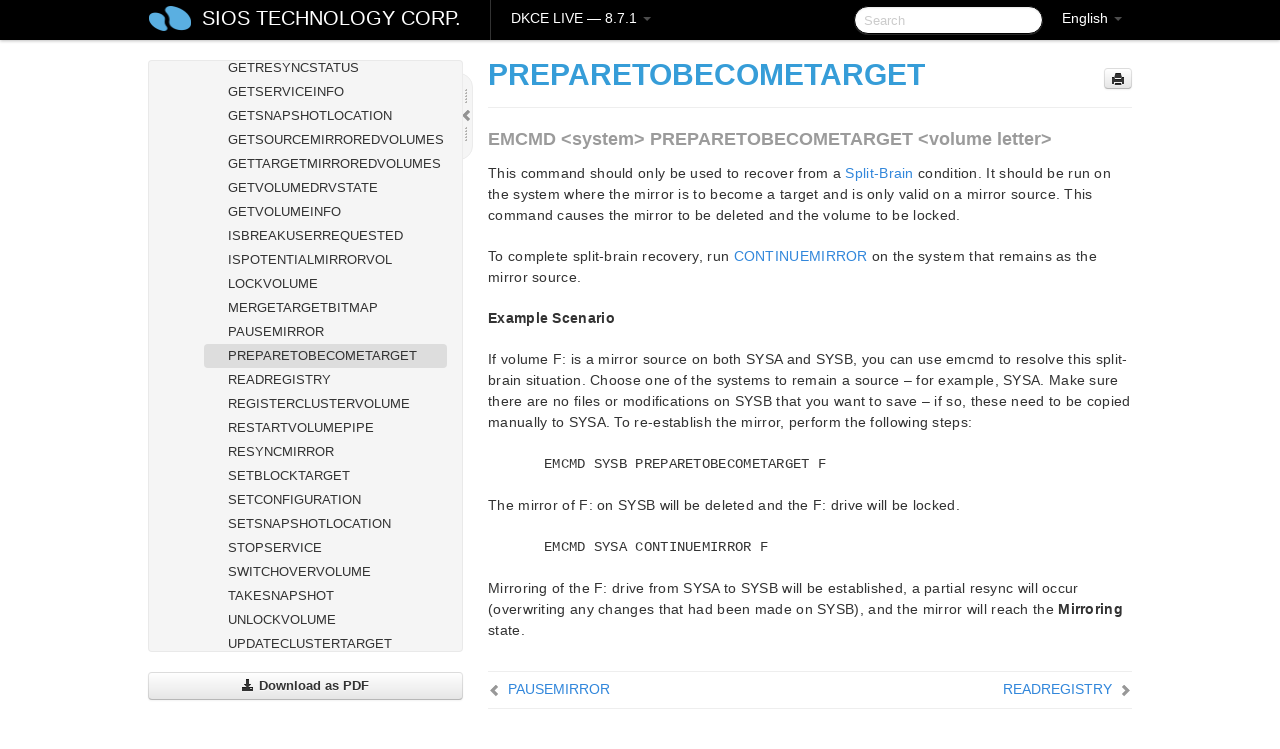

--- FILE ---
content_type: text/html; charset=UTF-8
request_url: https://docs.us.sios.com/dkce/8.7.1/en/topic/preparetobecometarget
body_size: 98337
content:
    <!DOCTYPE html>
          <html lang="en">
          <head>
        <meta charset="utf-8">
        <title>PREPARETOBECOMETARGET - DKCE LIVE - 8.7.1</title>
        <meta http-equiv="Content-Type" content="text/html; charset=UTF-8">
        <meta content="width=device-width, initial-scale=1.0" name="viewport">
        <meta name="keywords" content="">
        <meta name="description" content="EMCMD &lt;system&gt; PREPARETOBECOMETARGET &lt;volume letter&gt; This command should only be used to recover from a Split-Brain condition. It should be run on...">
        <meta name="baseUrl" content="https://www.manula.com/">
        
        <link rel="preconnect" href="https://static.manula.com/" crossorigin>
        <link rel="dns-prefetch" href="https://static.manula.com/">
        
            <link rel="preconnect" href="https://cdn.manula.com/" crossorigin>
    <link rel="dns-prefetch" href="https://cdn.manula.com/">
      <meta property="og:type" content="website">
      <meta property="og:site_name" content="SIOS TECHNOLOGY CORP.">
      <link rel="canonical" href="https://docs.us.sios.com/dkce/8.7.1/en/topic/preparetobecometarget">
      
      <meta name="topic-selected" content="536955" data-slug="preparetobecometarget">
        <!-- OpenGraph -->
        <meta property="og:title" content="PREPARETOBECOMETARGET - DKCE LIVE - 8.7.1">
        
                  <meta property="og:image" content="https://manula.r.sizr.io/logo-side/user/1870/img/logo-sios-v-a.png">
                
        <meta property="og:description" content="EMCMD &lt;system&gt; PREPARETOBECOMETARGET &lt;volume letter&gt; This command should only be used to recover from a Split-Brain condition. It should be run on...">
        <meta property="og:url" content="https://docs.us.sios.com/dkce/8.7.1/en/topic/preparetobecometarget">
        
        <!-- Twitter Card -->
        <meta name="twitter:card" content="summary" />
        <meta name="twitter:site" content="@ManulaSoftware" />
        <meta name="xhrTopicEndpoint" content="https://docs.us.sios.com/dkce/8.7.1/en/xhr-topic">
              <link type="image/x-icon" href="https://cdn.manula.com/user/1870/img/logo-sios-v-lg.png?v=20220118213747" rel="shortcut icon">
      <link rel="apple-touch-icon" href="https://cdn.manula.com/user/1870/img/logo-sios-v-lg.png?v=20220118213747">
            <link rel="stylesheet" href="https://static.manula.com/css/bootstrap-2.0.3.min.css" type="text/css">
    <link rel="stylesheet" href="https://static.manula.com/css/bootstrap-responsive-2.0.3.min.css" type="text/css">
    <link rel="stylesheet" href="https://static.manula.com/css/tippy-theme.6.3.1.light.css" type="text/css">
    <link rel="stylesheet" href="https://static.manula.com/css/screen.css?v=20240402" type="text/css">
    <link rel="stylesheet" href="https://static.manula.com/css/jquery.fancybox-2.1.7.min.css" type="text/css">
    <link rel="stylesheet" href="https://static.manula.com/css/print.css?v=20240402" type="text/css" media="print">

        <style type="text/css">
      .content-wrapper {
        max-width: 1024px;
      }

      pre, code {
        word-break: break-all;
        word-wrap: break-word;
        white-space: pre;
        white-space: pre-wrap;
      }
      pre, code {
        prince-text-replace: '&' '&\200B'
      }

      
              #topic-header h1 {
          color: #369dd8;
          font-family:Helvetica Neue, Helvetica, Arial, sans-serif;
        }
      
      #topic-body, #topic-body p, #topic-body li {
        font-size: 14px;
        font-family: Helvetica Neue, Helvetica, Arial, sans-serif;
        color: #333333;
        line-height: 1.5em;
      }

      #topic-body h1, #topic-body .h1 {
        font-size: 30px;
        font-family: Helvetica Neue, Helvetica, Arial, sans-serif;
        color: #369dd8;
      }
      #topic-body h2, #topic-body .h2 {
        font-size: 24px;
        font-family: Helvetica Neue, Helvetica, Arial, sans-serif;
        color: #369dd8;
      }
      #topic-body h3, #topic-body .h3 {
        font-size: 18px;
        font-family: Helvetica Neue, Helvetica, Arial, sans-serif;
        color: #369dd8;
      }
      #topic-body h4, #topic-body .h4 {
        font-size: 14px;
        font-family: Helvetica Neue, Helvetica, Arial, sans-serif;
        color: #369dd8;
      }
      #topic-body h5, #topic-body .h5 {
        font-size: 14px;
        font-family: Helvetica Neue, Helvetica, Arial, sans-serif;
        color: #369dd8;
      }

      #topic-body h6, #topic-body .h6 {
        font-size: 14px;
        font-family: Helvetica Neue, Helvetica, Arial, sans-serif;
        color: #369dd8;
      }

      #topic-body h7, #topic-body .h7 {
        font-size: 14px;
        font-family: Helvetica Neue, Helvetica, Arial, sans-serif;
        color: #369dd8;
      }


      #topic-body a {
        color: #3287db;
      }
      #topic-body a:hover {
        color: #1065b9;
      }
      
      
      #topic-body sup a {text-decoration: none;}
      
      .search-result h3, .search-result h4 {color: ;}
      .search-result h4 a {color: #3287db;}

                        .navbar-inner {
            background-color: #000000;
            background-image: none;
          }
          .navbar .divider-vertical {
            background-color: #333333;
            border-right-color: #000000;
          }
              
        .navbar .brand, navbar .brand:hover,
        .navbar .nav > li > a, .navbar .nav > li > a:hover {
          color: #ffffff;
          text-shadow: 1px 1px #000000;
          font-family: Helvetica Neue, Helvetica, Arial, sans-serif;
        }
        .navbar-search .search-query {
          border-color: #000000;
        }
        .navbar .btn-navbar {
          background-color: #47aee9;
          background-image: -moz-linear-gradient(top, #58bffa, #369dd8);
          background-image: -ms-linear-gradient(top, #58bffa, #369dd8);
          background-image: -webkit-gradient(linear, 0 0, 0 100%, from(#58bffa), to(#369dd8));
          background-image: -webkit-linear-gradient(top, #58bffa, #369dd8);
          background-image: -o-linear-gradient(top, #58bffa, #369dd8);
          background-image: linear-gradient(top, #58bffa, #369dd8);
          filter: progid:dximagetransform.microsoft.gradient(startColorstr='#58bffa', endColorstr='#369dd8', GradientType=0);
        }
        .navbar .btn-navbar:hover {
          background-color: #58bffa;
        }
        #manual-toc > li > a,
        #manual-toc-phone > li > a {
          color: #369dd8;
          font-family: Helvetica Neue, Helvetica, Arial, sans-serif;
        }

        #manual-toc > li > ul a,
        #manual-toc-phone > li > ul a {
          color: #333333;
          font-family: Helvetica Neue, Helvetica, Arial, sans-serif;
        }
        
        #content .topic-prev-next a,
        #comment-container a.btn-show-comment-form {
          color: #3287db;
        }
        #content .topic-prev-next a:hover,
        #comment-container a.btn-show-comment-form:hover {
          color: #1065b9;
        }
          </style>

    <!--[if IE 8]>
    	<link rel="stylesheet" href="https://static.manula.com/css/screen-ie8.css?v=20240402" type="text/css">
    <![endif]-->

    
          <link rel="stylesheet" href="https://cdn.manula.com/user/1870/1516287021_styles.css?v=20220617175003" type="text/css">
    
    
        
                  <!-- Google Analytics -->
  		  		  <script>
  		        (function(i,s,o,g,r,a,m){i['GoogleAnalyticsObject']=r;i[r]=i[r]||function(){
        (i[r].q=i[r].q||[]).push(arguments)},i[r].l=1*new Date();a=s.createElement(o),
        m=s.getElementsByTagName(o)[0];a.async=1;a.src=g;m.parentNode.insertBefore(a,m)
        })(window,document,'script','https://www.google-analytics.com/analytics.js','ga');
        
                  ga('create', 'UA-37389943-2', 'auto');
          ga('send', 'pageview', {
            'anonymizeIp': true
          });
                
                  ga('create', 'UA-23814819-4', 'auto', 'manulaCustomer');
          ga('manulaCustomer.send', 'pageview', {
            'anonymizeIp': true
          });
              </script>
      <!-- End Google Analytics -->
                      <!-- Google Tag Manager -->
  		  		  <script>
  		          (function(w,d,s,l,i){w[l]=w[l]||[];w[l].push({'gtm.start':
          new Date().getTime(),event:'gtm.js'});var f=d.getElementsByTagName(s)[0],
          j=d.createElement(s),dl=l!='dataLayer'?'&l='+l:'';j.async=true;j.src=
          'https://www.googletagmanager.com/gtm.js?id='+i+dl;f.parentNode.insertBefore(j,f);
          })(window,document,'script','dataLayer','GTM-MP3FRH');
      </script>
      <!-- End Google Tag Manager -->
          </head>
      <body class="media-screen manual topic topic-536955 xhr-topics">
            <div class="navbar navbar-fixed-top">
      <div class="navbar-inner">
        <div class="content-wrapper">
          <div class="container-fluid">

            <!-- company logo -->
                          <a href="https://us.sios.com"><img src="https://manula.r.sizr.io/logo-top/user/1870/img/symbol-sios-blue-lg.png" class="pull-left custom-nav-logo" alt=""></a>
                        <!-- end company logo -->

            <!-- start languages & login -->
            <ul id="manual-topic-language" class="nav pull-right">
                          <li class="dropdown"><a href="#" class="dropdown-toggle" data-toggle="dropdown">English <b class="caret"></b></a>
                <ul class="dropdown-menu">
                                                                                                                                          <li class="">
                                                  <!-- when on topic page: allow language switch to the same topic in the selected language -->
                          <a href="https://docs.us.sios.com/dkce/8.7.1/ja/topic/preparetobecometarget" data-lang-url="https://docs.us.sios.com/dkce/8.7.1/ja/topic/">Japanese</a>
                                              </li>
                                                      </ul>
              </li>
                                                      </ul>
            <!-- end languages -->
            <div>
            <!-- phone bar -->
            <div id="nav-phone-branding" class="clearfix">
              <a href="https://us.sios.com" class="brand brand-phone">SIOS TECHNOLOGY CORP.</a>
              <div class="btn-group pull-left">
                                  <a href="#" class="btn btn-inverse brand brand-phone brand-phone-sub dropdown-toggle" data-toggle="dropdown" style="margin: 0px; border: none; outline: none; box-shadow: none; background: none;">
                    DKCE LIVE &mdash; 8.7.1                                          <span class="caret" style="margin-top: 7px;"></span>
                                      </a>
                                                  <ul class="dropdown-menu">
                                                                <li><a href="https://docs.us.sios.com/dkce?l=en">10.0</a></li>
                                                                <li><a href="https://docs.us.sios.com/dkce?v=8.11.0&l=en">8.11.0</a></li>
                                                                <li><a href="https://docs.us.sios.com/dkce?v=8.10.2&l=en">8.10.2</a></li>
                                                                <li><a href="https://docs.us.sios.com/dkce?v=8.10.1&l=en">8.10.1</a></li>
                                                                <li><a href="https://docs.us.sios.com/dkce?v=8.10.0&l=en">8.10.0</a></li>
                                                                <li><a href="https://docs.us.sios.com/dkce?v=8.9.2&l=en">8.9.2</a></li>
                                                                <li><a href="https://docs.us.sios.com/dkce?v=8.9.1&l=en">8.9.1</a></li>
                                                                <li><a href="https://docs.us.sios.com/dkce?v=8.9.0&l=en">8.9.0</a></li>
                                                                <li><a href="https://docs.us.sios.com/dkce?v=8.8.2&l=en">8.8.2</a></li>
                                                                <li><a href="https://docs.us.sios.com/dkce?v=8.8.1&l=en">8.8.1</a></li>
                                                                <li><a href="https://docs.us.sios.com/dkce?v=8.8.0&l=en">8.8.0</a></li>
                                                                <li><a href="https://docs.us.sios.com/dkce?v=8.7.2&l=en">8.7.2</a></li>
                                      </ul>
                              </div>
            </div>

            <div id="nav-phone-service" class="clearfix">
              <a class="btn btn-navbar toc-toggle" data-toggle="collapse" data-target=".nav-collapse" style="white-space:nowrap;">
                <span class="browse" style="padding-left:25px;">Table of Contents</span>
                <span class="icon-bar"></span>
                <span class="icon-bar"></span>
                <span class="icon-bar"></span>
              </a>
              <!-- copy desktop code for search-box to this place with js -->
            </div>
            <!-- end phone/tablet bar -->


            <!-- desktop/tablet bar -->
            <a class="brand brand-large" href="https://us.sios.com">
              SIOS TECHNOLOGY CORP.            </a>

            <ul class="nav main">
              <li class="divider-vertical"></li>
                              <li class="dropdown">
                                      <a href="#" class="dropdown-toggle" data-toggle="dropdown">
                      DKCE LIVE &mdash; 8.7.1                      <b class="caret "></b>
                    </a>
                  
                                    <ul class="dropdown-menu">
                                                                <li><a href="https://docs.us.sios.com/dkce?l=en">DKCE LIVE &mdash; 10.0</a></li>
                                                                <li><a href="https://docs.us.sios.com/dkce?v=8.11.0&l=en">DKCE LIVE &mdash; 8.11.0</a></li>
                                                                <li><a href="https://docs.us.sios.com/dkce?v=8.10.2&l=en">DKCE LIVE &mdash; 8.10.2</a></li>
                                                                <li><a href="https://docs.us.sios.com/dkce?v=8.10.1&l=en">DKCE LIVE &mdash; 8.10.1</a></li>
                                                                <li><a href="https://docs.us.sios.com/dkce?v=8.10.0&l=en">DKCE LIVE &mdash; 8.10.0</a></li>
                                                                <li><a href="https://docs.us.sios.com/dkce?v=8.9.2&l=en">DKCE LIVE &mdash; 8.9.2</a></li>
                                                                <li><a href="https://docs.us.sios.com/dkce?v=8.9.1&l=en">DKCE LIVE &mdash; 8.9.1</a></li>
                                                                <li><a href="https://docs.us.sios.com/dkce?v=8.9.0&l=en">DKCE LIVE &mdash; 8.9.0</a></li>
                                                                <li><a href="https://docs.us.sios.com/dkce?v=8.8.2&l=en">DKCE LIVE &mdash; 8.8.2</a></li>
                                                                <li><a href="https://docs.us.sios.com/dkce?v=8.8.1&l=en">DKCE LIVE &mdash; 8.8.1</a></li>
                                                                <li><a href="https://docs.us.sios.com/dkce?v=8.8.0&l=en">DKCE LIVE &mdash; 8.8.0</a></li>
                                                                <li><a href="https://docs.us.sios.com/dkce?v=8.7.2&l=en">DKCE LIVE &mdash; 8.7.2</a></li>
                                      </ul>
                  
                </li>
                          </ul>


            <form method="get" id="manual-topic-search" class="navbar-search pull-right" action="https://docs.us.sios.com/dkce/8.7.1/en/search">
              <input type="text" name="q" value="" class="search-query" placeholder="Search" title="Search">
            </form>
            <!-- end desktop bar -->
            </div>
          </div>
        </div>
      </div>
    </div>

    <div id="nav-phone" class="nav-collapse collapse">
    <div class="well">
      <!-- <h6 style="color: #999; margin-bottom:10px;">Table of Contents</h6> -->
      <!-- copy desktop code for toc to this place with js -->
    </div>
    </div>
      <div class="content-wrapper">
        <div class="container-fluid">
                      <div class="row-fluid">
              <div id="sidebar" class="span4">
                  	<!-- OUTER MENU TOGGLE -->
    <div class="box x-box-set-width box-gn-icon-menu-outer">
  		<a class="alert gn-icon-menu-outer x-toggle-toc-menu" style="display:none;" title=""><img src="https://static.manula.com/img/vgrabber.png" alt="Grab" /><i class="icon-chevron-right"></i><img src="https://static.manula.com/img/vgrabber.png" alt="Grab"/></a>
  	</div>
  	<!-- END OUTER MENU TOGGLE -->
    
    <div class="box box-toc" style="">
  		<!-- INNER MENU TOGGLE -->
  		<a class="gn-icon-menu-inner x-toggle-toc-menu" title="">
  			<span class="arrow-2-3"><img src="https://static.manula.com/img/vgrabber.png" alt="Grab"/><i class="icon-chevron-left"></i><img src="https://static.manula.com/img/vgrabber.png" alt="Grab"/></span>
  		</a>
  		<!-- INNER MENU TOGGLE -->

      <div class="well sidebar-nav">
        <a href="https://docs.us.sios.com/dkce?v=8.7.1&l=en" class="sidebar-logo"><img src="https://manula.r.sizr.io/logo-side/user/1870/img/logo-sios-v-a.png" alt=""></a><ul id="manual-toc" class="toc toc-expandable x-delay-visibility" data-state-id="23284" data-toc-depth-max="0"><li class="divider"></li>
<li class="nav-header" data-product-topic-id="608155" data-topic-id="536858" data-topic-name="sios-datakeeper-introduction"><a href="https://docs.us.sios.com/dkce/8.7.1/en/topic/sios-datakeeper-introduction">SIOS DataKeeper Cluster Edition </a></li><li class="divider"></li>
<li class="nav-header" data-product-topic-id="608163" data-topic-id="536866" data-topic-name="datakeeper-cluster-edition-release-notes"><a href="https://docs.us.sios.com/dkce/8.7.1/en/topic/datakeeper-cluster-edition-release-notes">DataKeeper Cluster Edition Release Notes</a></li><li class="divider"></li>
<li class="nav-header" data-product-topic-id="608156" data-topic-id="536859" data-topic-name="datakeeper-cluster-edition-quick-start-guide"><a href="https://docs.us.sios.com/dkce/8.7.1/en/topic/datakeeper-cluster-edition-quick-start-guide">DataKeeper Cluster Edition Quick Start Guide </a></li><li class="divider"></li>
<li class="nav-header nav-header-sub" data-product-topic-id="608157" data-topic-id="536860" data-topic-name="deploying-datakeeper-cluster-edition-in-aws"><a href="https://docs.us.sios.com/dkce/8.7.1/en/topic/deploying-datakeeper-cluster-edition-in-aws"><i class="icon-chevron-down x-show" data-icon-init="icon-chevron-down" data-icon="icon-chevron-right"></i>Deploying DataKeeper Cluster Edition in AWS</a><ul class="toc-display-608157" data-parent-product-topic-id="608157" data-toc-depth="1">
<li class="" data-product-topic-id="608158" data-topic-id="536861" data-topic-name="best-practices"><a href="https://docs.us.sios.com/dkce/8.7.1/en/topic/best-practices">Best Practices</a></li>
<li class="" data-product-topic-id="608159" data-topic-id="536862" data-topic-name="recommended-instance-types"><a href="https://docs.us.sios.com/dkce/8.7.1/en/topic/recommended-instance-types">Recommended Instance Types</a></li>
<li class="" data-product-topic-id="608160" data-topic-id="536863" data-topic-name="manual-deployment-of-a-sql-server-failover-cluster-instance"><a href="https://docs.us.sios.com/dkce/8.7.1/en/topic/manual-deployment-of-a-sql-server-failover-cluster-instance">Manual Deployment of a SQL Server Failover Cluster Instance</a></li></ul></li><li class="divider"></li>
<li class="nav-header" data-product-topic-id="608161" data-topic-id="536864" data-topic-name="deploying-datakeeper-cluster-edition-in-azure"><a href="https://docs.us.sios.com/dkce/8.7.1/en/topic/deploying-datakeeper-cluster-edition-in-azure">Deploying DataKeeper Cluster Edition in Azure</a></li><li class="divider"></li>
<li class="nav-header nav-header-sub" data-product-topic-id="783250" data-topic-id="689699" data-topic-name="configure-a-file-server-cluster-in-azure-spanning-multiple-availability-zones-az"><a href="https://docs.us.sios.com/dkce/8.7.1/en/topic/configure-a-file-server-cluster-in-azure-spanning-multiple-availability-zones-az"><i class="icon-chevron-down x-show" data-icon-init="icon-chevron-down" data-icon="icon-chevron-right"></i>Configure a File Server Cluster in Azure Spanning Multiple Availability Zones(AZ)</a><ul class="toc-display-783250" data-parent-product-topic-id="783250" data-toc-depth="1">
<li class="" data-product-topic-id="783251" data-topic-id="689700" data-topic-name="deploy-an-active-directory-domain-controller-in-azure"><a href="https://docs.us.sios.com/dkce/8.7.1/en/topic/deploy-an-active-directory-domain-controller-in-azure">Deploy an Active Directory Domain Controller in Azure</a></li>
<li class="" data-product-topic-id="783252" data-topic-id="689701" data-topic-name="deploying-a-file-server-failover-cluster-instance-using-the-azure-portal"><a href="https://docs.us.sios.com/dkce/8.7.1/en/topic/deploying-a-file-server-failover-cluster-instance-using-the-azure-portal">Deploying a File Server Failover Cluster Instance using the Azure Portal</a></li>
<li class="" data-product-topic-id="783253" data-topic-id="689702" data-topic-name="install-datakeeper"><a href="https://docs.us.sios.com/dkce/8.7.1/en/topic/install-datakeeper">Install DataKeeper</a></li></ul></li><li class="divider"></li>
<li class="nav-header nav-header-sub" data-product-topic-id="608164" data-topic-id="536867" data-topic-name="datakeeper-cluster-edition-installation-guide"><a href="https://docs.us.sios.com/dkce/8.7.1/en/topic/datakeeper-cluster-edition-installation-guide"><i class="icon-chevron-down x-show" data-icon-init="icon-chevron-down" data-icon="icon-chevron-right"></i>DataKeeper Cluster Edition Installation Guide</a><ul class="toc-display-608164" data-parent-product-topic-id="608164" data-toc-depth="1">
<li class="nav-header-sub" data-product-topic-id="608165" data-topic-id="536868" data-topic-name="installation"><a href="https://docs.us.sios.com/dkce/8.7.1/en/topic/installation"><i class="icon-chevron-down x-show" data-icon-init="icon-chevron-down" data-icon="icon-chevron-right"></i>Installation</a><ul class="toc-display-608165" data-parent-product-topic-id="608165" data-toc-depth="2">
<li class="" data-product-topic-id="608166" data-topic-id="536869" data-topic-name="core-software"><a href="https://docs.us.sios.com/dkce/8.7.1/en/topic/core-software">Core Software</a></li>
<li class="" data-product-topic-id="608167" data-topic-id="536870" data-topic-name="installing-core"><a href="https://docs.us.sios.com/dkce/8.7.1/en/topic/installing-core">Installing Core</a></li>
<li class="" data-product-topic-id="608168" data-topic-id="536871" data-topic-name="third-party-product-files"><a href="https://docs.us.sios.com/dkce/8.7.1/en/topic/third-party-product-files">Third Party Product Files</a></li>
<li class="" data-product-topic-id="608169" data-topic-id="536872" data-topic-name="application-directory-anomaly"><a href="https://docs.us.sios.com/dkce/8.7.1/en/topic/application-directory-anomaly">Application Directory Anomaly</a></li>
<li class="" data-product-topic-id="608170" data-topic-id="536873" data-topic-name="localized-language-supplement"><a href="https://docs.us.sios.com/dkce/8.7.1/en/topic/localized-language-supplement">Localized Language Supplement</a></li>
<li class="" data-product-topic-id="608171" data-topic-id="536874" data-topic-name="silent-installation"><a href="https://docs.us.sios.com/dkce/8.7.1/en/topic/silent-installation">Silent Installation</a></li>
<li class="" data-product-topic-id="608172" data-topic-id="536875" data-topic-name="removing-a-clustered-datakeeper-volume"><a href="https://docs.us.sios.com/dkce/8.7.1/en/topic/removing-a-clustered-datakeeper-volume">Removing a Clustered DataKeeper Volume </a></li></ul></li>
<li class="nav-header-sub" data-product-topic-id="608173" data-topic-id="536876" data-topic-name="licensing"><a href="https://docs.us.sios.com/dkce/8.7.1/en/topic/licensing"><i class="icon-chevron-down x-show" data-icon-init="icon-chevron-down" data-icon="icon-chevron-right"></i>About DataKeeper Licensing</a><ul class="toc-display-608173" data-parent-product-topic-id="608173" data-toc-depth="3">
<li class="" data-product-topic-id="1166193" data-topic-id="1013708" data-topic-name="how-to-obtain-licenses"><a href="https://docs.us.sios.com/dkce/8.7.1/en/topic/how-to-obtain-licenses">How to Obtain a License</a></li>
<li class="" data-product-topic-id="1166194" data-topic-id="1013709" data-topic-name="how-to-install-licenses"><a href="https://docs.us.sios.com/dkce/8.7.1/en/topic/how-to-install-licenses">How to Install a License</a></li></ul></li>
<li class="" data-product-topic-id="608174" data-topic-id="536877" data-topic-name="uninstalling-datakeeper-cluster-edition"><a href="https://docs.us.sios.com/dkce/8.7.1/en/topic/uninstalling-datakeeper-cluster-edition">Uninstalling SIOS DataKeeper Cluster Edition</a></li>
<li class="" data-product-topic-id="608175" data-topic-id="536878" data-topic-name="upgrading-sios-datakeeper-cluster-edition"><a href="https://docs.us.sios.com/dkce/8.7.1/en/topic/upgrading-sios-datakeeper-cluster-edition">Upgrading SIOS DataKeeper Cluster Edition</a></li></ul></li><li class="divider"></li>
<li class="nav-header nav-header-sub" data-product-topic-id="608176" data-topic-id="536879" data-topic-name="datakeeper-cluster-edition-technical-documentation"><a href="https://docs.us.sios.com/dkce/8.7.1/en/topic/datakeeper-cluster-edition-technical-documentation"><i class="icon-chevron-down x-show" data-icon-init="icon-chevron-down" data-icon="icon-chevron-right"></i>DataKeeper Cluster Edition Technical Documentation</a><ul class="toc-display-608176" data-parent-product-topic-id="608176" data-toc-depth="1">
<li class="" data-product-topic-id="608177" data-topic-id="536880" data-topic-name="user-interface"><a href="https://docs.us.sios.com/dkce/8.7.1/en/topic/user-interface">User Interface</a></li>
<li class="" data-product-topic-id="608178" data-topic-id="536881" data-topic-name="components"><a href="https://docs.us.sios.com/dkce/8.7.1/en/topic/components">Components</a></li>
<li class="" data-product-topic-id="608179" data-topic-id="536882" data-topic-name="datakeeper-service-log-on-id-and-password-selection"><a href="https://docs.us.sios.com/dkce/8.7.1/en/topic/datakeeper-service-log-on-id-and-password-selection">DataKeeper Service Log On ID and Password Selection</a></li>
<li class="nav-header-sub" data-product-topic-id="608180" data-topic-id="536883" data-topic-name="understanding-replication"><a href="https://docs.us.sios.com/dkce/8.7.1/en/topic/understanding-replication"><i class="icon-chevron-down x-show" data-icon-init="icon-chevron-down" data-icon="icon-chevron-right"></i>Understanding Replication</a><ul class="toc-display-608180" data-parent-product-topic-id="608180" data-toc-depth="2">
<li class="" data-product-topic-id="608181" data-topic-id="536884" data-topic-name="sios-datakeeper-intent-log"><a href="https://docs.us.sios.com/dkce/8.7.1/en/topic/sios-datakeeper-intent-log">SIOS DataKeeper Intent Log</a></li>
<li class="" data-product-topic-id="608182" data-topic-id="536885" data-topic-name="relocation-of-intent-log"><a href="https://docs.us.sios.com/dkce/8.7.1/en/topic/relocation-of-intent-log">Relocation of Intent Log</a></li>
<li class="" data-product-topic-id="608183" data-topic-id="536886" data-topic-name="resynchronization"><a href="https://docs.us.sios.com/dkce/8.7.1/en/topic/resynchronization">Resynchronization</a></li>
<li class="" data-product-topic-id="608184" data-topic-id="536887" data-topic-name="synchronous-and-asynchronous-mirroring"><a href="https://docs.us.sios.com/dkce/8.7.1/en/topic/synchronous-and-asynchronous-mirroring">Synchronous and Asynchronous Mirroring</a></li>
<li class="" data-product-topic-id="608185" data-topic-id="536888" data-topic-name="read-and-write-operation"><a href="https://docs.us.sios.com/dkce/8.7.1/en/topic/read-and-write-operation">Read and Write Operations</a></li>
<li class="" data-product-topic-id="608186" data-topic-id="536889" data-topic-name="volume-considerations"><a href="https://docs.us.sios.com/dkce/8.7.1/en/topic/volume-considerations">Volume Considerations</a></li>
<li class="" data-product-topic-id="608187" data-topic-id="536890" data-topic-name="specifying-network-cards-for-mirroring"><a href="https://docs.us.sios.com/dkce/8.7.1/en/topic/specifying-network-cards-for-mirroring">Specifying Network Cards for Mirroring</a></li>
<li class="" data-product-topic-id="608188" data-topic-id="536891" data-topic-name="performance-monitor-counters"><a href="https://docs.us.sios.com/dkce/8.7.1/en/topic/performance-monitor-counters">Performance Monitor Counters</a></li></ul></li>
<li class="nav-header-sub" data-product-topic-id="608189" data-topic-id="536892" data-topic-name="configuration"><a href="https://docs.us.sios.com/dkce/8.7.1/en/topic/configuration"><i class="icon-chevron-down x-show" data-icon-init="icon-chevron-down" data-icon="icon-chevron-right"></i>Configuration</a><ul class="toc-display-608189" data-parent-product-topic-id="608189" data-toc-depth="3">
<li class="" data-product-topic-id="608190" data-topic-id="536893" data-topic-name="sector-size"><a href="https://docs.us.sios.com/dkce/8.7.1/en/topic/sector-size">Sector Size</a></li>
<li class="" data-product-topic-id="608191" data-topic-id="536894" data-topic-name="network-bandwidth"><a href="https://docs.us.sios.com/dkce/8.7.1/en/topic/network-bandwidth">Network Bandwidth</a></li>
<li class="" data-product-topic-id="608192" data-topic-id="536895" data-topic-name="network-adapter-settings"><a href="https://docs.us.sios.com/dkce/8.7.1/en/topic/network-adapter-settings">Network Adapter Settings</a></li>
<li class="" data-product-topic-id="608193" data-topic-id="536896" data-topic-name="dk-service-log-on-id-and-password-selection"><a href="https://docs.us.sios.com/dkce/8.7.1/en/topic/dk-service-log-on-id-and-password-selection">DataKeeper Service Log On ID and Password Selection</a></li>
<li class="" data-product-topic-id="608194" data-topic-id="536897" data-topic-name="firewall-configurations"><a href="https://docs.us.sios.com/dkce/8.7.1/en/topic/firewall-configurations">Firewall Configurations</a></li>
<li class="" data-product-topic-id="608195" data-topic-id="536898" data-topic-name="high-speed-storage-best-practices"><a href="https://docs.us.sios.com/dkce/8.7.1/en/topic/high-speed-storage-best-practices">High-Speed Storage Best Practices</a></li>
<li class="" data-product-topic-id="608196" data-topic-id="536899" data-topic-name="configuration-of-data-replication-from-a-cluster-node-to-external-dr-site"><a href="https://docs.us.sios.com/dkce/8.7.1/en/topic/configuration-of-data-replication-from-a-cluster-node-to-external-dr-site">Configuration of Data Replication From a Cluster Node to External DR Site</a></li>
<li class="" data-product-topic-id="608197" data-topic-id="536900" data-topic-name="performance-tuning"><a href="https://docs.us.sios.com/dkce/8.7.1/en/topic/performance-tuning">Performance Tuning</a></li>
<li class="" data-product-topic-id="608198" data-topic-id="536901" data-topic-name="disable-automatically-manage-paging-file-size-for-all-drives"><a href="https://docs.us.sios.com/dkce/8.7.1/en/topic/disable-automatically-manage-paging-file-size-for-all-drives">Disable &#8220;Automatically manage paging file size for all drives&#8221; </a></li>
<li class="nav-header-sub" data-product-topic-id="608199" data-topic-id="536902" data-topic-name="wan-considerations"><a href="https://docs.us.sios.com/dkce/8.7.1/en/topic/wan-considerations"><i class="icon-chevron-down x-show" data-icon-init="icon-chevron-down" data-icon="icon-chevron-right"></i>WAN Considerations</a><ul class="toc-display-608199" data-parent-product-topic-id="608199" data-toc-depth="4">
<li class="" data-product-topic-id="608200" data-topic-id="536903" data-topic-name="initial-synchronization-of-data-across-the-lan-or-wan"><a href="https://docs.us.sios.com/dkce/8.7.1/en/topic/initial-synchronization-of-data-across-the-lan-or-wan">Initial Synchronization of Data Across the LAN or WAN</a></li>
<li class="" data-product-topic-id="608201" data-topic-id="536904" data-topic-name="compression"><a href="https://docs.us.sios.com/dkce/8.7.1/en/topic/compression">Compression</a></li>
<li class="" data-product-topic-id="608202" data-topic-id="536905" data-topic-name="bandwidth-throttle"><a href="https://docs.us.sios.com/dkce/8.7.1/en/topic/bandwidth-throttle">Bandwidth Throttle</a></li></ul></li></ul></li>
<li class="nav-header-sub" data-product-topic-id="608203" data-topic-id="536906" data-topic-name="administration"><a href="https://docs.us.sios.com/dkce/8.7.1/en/topic/administration"><i class="icon-chevron-down x-show" data-icon-init="icon-chevron-down" data-icon="icon-chevron-right"></i>Administration</a><ul class="toc-display-608203" data-parent-product-topic-id="608203" data-toc-depth="5">
<li class="" data-product-topic-id="608204" data-topic-id="536907" data-topic-name="datakeeper-event-log-notification"><a href="https://docs.us.sios.com/dkce/8.7.1/en/topic/datakeeper-event-log-notification">DataKeeper Event Log Notification</a></li>
<li class="" data-product-topic-id="608205" data-topic-id="536908" data-topic-name="primary-server-shutdown"><a href="https://docs.us.sios.com/dkce/8.7.1/en/topic/primary-server-shutdown">Primary Server Shutdown</a></li>
<li class="" data-product-topic-id="608206" data-topic-id="536909" data-topic-name="secondary-server-failures"><a href="https://docs.us.sios.com/dkce/8.7.1/en/topic/secondary-server-failures">Secondary Server Failures</a></li>
<li class="" data-product-topic-id="608207" data-topic-id="536910" data-topic-name="extensive-write-considerations"><a href="https://docs.us.sios.com/dkce/8.7.1/en/topic/extensive-write-considerations">Extensive Write Considerations</a></li>
<li class="" data-product-topic-id="608208" data-topic-id="536911" data-topic-name="chkdsk-considerations"><a href="https://docs.us.sios.com/dkce/8.7.1/en/topic/chkdsk-considerations">CHKDSK Considerations</a></li>
<li class="" data-product-topic-id="608209" data-topic-id="536912" data-topic-name="cleanupmirror"><a href="https://docs.us.sios.com/dkce/8.7.1/en/topic/cleanupmirror">CLEANUPMIRROR</a></li>
<li class="" data-product-topic-id="608210" data-topic-id="536913" data-topic-name="dkhealthcheck"><a href="https://docs.us.sios.com/dkce/8.7.1/en/topic/dkhealthcheck">DKHEALTHCHECK</a></li>
<li class="" data-product-topic-id="608211" data-topic-id="536914" data-topic-name="dksupport"><a href="https://docs.us.sios.com/dkce/8.7.1/en/topic/dksupport">DKSUPPORT</a></li>
<li class="" data-product-topic-id="608212" data-topic-id="536915" data-topic-name="event-log-considerations"><a href="https://docs.us.sios.com/dkce/8.7.1/en/topic/event-log-considerations">Event Log Considerations</a></li>
<li class="" data-product-topic-id="608213" data-topic-id="536916" data-topic-name="using-disk-management"><a href="https://docs.us.sios.com/dkce/8.7.1/en/topic/using-disk-management">Using Disk Management</a></li>
<li class="" data-product-topic-id="608214" data-topic-id="536917" data-topic-name="registry-entries"><a href="https://docs.us.sios.com/dkce/8.7.1/en/topic/registry-entries">Registry Entries</a></li></ul></li>
<li class="nav-header-sub" data-product-topic-id="608215" data-topic-id="536918" data-topic-name="using-emcmd-with-sios-datakeeper"><a href="https://docs.us.sios.com/dkce/8.7.1/en/topic/using-emcmd-with-sios-datakeeper"><i class="icon-chevron-down x-show" data-icon-init="icon-chevron-down" data-icon="icon-chevron-right"></i>Using EMCMD with SIOS DataKeeper</a><ul class="toc-display-608215" data-parent-product-topic-id="608215" data-toc-depth="6">
<li class="" data-product-topic-id="608216" data-topic-id="536919" data-topic-name="mirror-state-definitions"><a href="https://docs.us.sios.com/dkce/8.7.1/en/topic/mirror-state-definitions">Mirror State Definitions</a></li>
<li class="" data-product-topic-id="608217" data-topic-id="536920" data-topic-name="using-the-proxy-option-with-emcmd"><a href="https://docs.us.sios.com/dkce/8.7.1/en/topic/using-the-proxy-option-with-emcmd">Using the -proxy option with EMCMD</a></li>
<li class="" data-product-topic-id="608218" data-topic-id="536921" data-topic-name="breakmirror"><a href="https://docs.us.sios.com/dkce/8.7.1/en/topic/breakmirror">BREAKMIRROR</a></li>
<li class="" data-product-topic-id="608219" data-topic-id="536922" data-topic-name="changemirrorendpoints"><a href="https://docs.us.sios.com/dkce/8.7.1/en/topic/changemirrorendpoints">CHANGEMIRRORENDPOINTS</a></li>
<li class="" data-product-topic-id="608220" data-topic-id="536923" data-topic-name="changemirrortype"><a href="https://docs.us.sios.com/dkce/8.7.1/en/topic/changemirrortype">CHANGEMIRRORTYPE</a></li>
<li class="" data-product-topic-id="608221" data-topic-id="536924" data-topic-name="clearblocktarget"><a href="https://docs.us.sios.com/dkce/8.7.1/en/topic/clearblocktarget">CLEARBLOCKTARGET</a></li>
<li class="" data-product-topic-id="608222" data-topic-id="536925" data-topic-name="clearsnapshotlocation"><a href="https://docs.us.sios.com/dkce/8.7.1/en/topic/clearsnapshotlocation">CLEARSNAPSHOTLOCATION</a></li>
<li class="" data-product-topic-id="608223" data-topic-id="536926" data-topic-name="clearswitchover"><a href="https://docs.us.sios.com/dkce/8.7.1/en/topic/clearswitchover">CLEARSWITCHOVER</a></li>
<li class="" data-product-topic-id="608224" data-topic-id="536927" data-topic-name="continuemirror"><a href="https://docs.us.sios.com/dkce/8.7.1/en/topic/continuemirror">CONTINUEMIRROR</a></li>
<li class="" data-product-topic-id="608225" data-topic-id="536928" data-topic-name="createjob"><a href="https://docs.us.sios.com/dkce/8.7.1/en/topic/createjob">CREATEJOB</a></li>
<li class="" data-product-topic-id="608226" data-topic-id="536929" data-topic-name="createmirror"><a href="https://docs.us.sios.com/dkce/8.7.1/en/topic/createmirror">CREATEMIRROR</a></li>
<li class="" data-product-topic-id="608227" data-topic-id="536930" data-topic-name="deletejob"><a href="https://docs.us.sios.com/dkce/8.7.1/en/topic/deletejob">DELETEJOB</a></li>
<li class="" data-product-topic-id="608228" data-topic-id="536931" data-topic-name="deletelocalmirroronly"><a href="https://docs.us.sios.com/dkce/8.7.1/en/topic/deletelocalmirroronly">DELETELOCALMIRRORONLY</a></li>
<li class="" data-product-topic-id="608229" data-topic-id="536932" data-topic-name="deletemirror"><a href="https://docs.us.sios.com/dkce/8.7.1/en/topic/deletemirror">DELETEMIRROR</a></li>
<li class="" data-product-topic-id="608230" data-topic-id="536933" data-topic-name="dropsnapshot"><a href="https://docs.us.sios.com/dkce/8.7.1/en/topic/dropsnapshot">DROPSNAPSHOT</a></li>
<li class="" data-product-topic-id="608231" data-topic-id="536934" data-topic-name="getblocktarget"><a href="https://docs.us.sios.com/dkce/8.7.1/en/topic/getblocktarget">GETBLOCKTARGET</a></li>
<li class="" data-product-topic-id="608232" data-topic-id="536935" data-topic-name="getcompletevolumelist"><a href="https://docs.us.sios.com/dkce/8.7.1/en/topic/getcompletevolumelist">GETCOMPLETEVOLUMELIST</a></li>
<li class="" data-product-topic-id="608233" data-topic-id="536936" data-topic-name="getconfiguration"><a href="https://docs.us.sios.com/dkce/8.7.1/en/topic/getconfiguration">GETCONFIGURATION</a></li>
<li class="" data-product-topic-id="608234" data-topic-id="536937" data-topic-name="getextendedvolumeinfo"><a href="https://docs.us.sios.com/dkce/8.7.1/en/topic/getextendedvolumeinfo">GETEXTENDEDVOLUMEINFO</a></li>
<li class="" data-product-topic-id="608235" data-topic-id="536938" data-topic-name="getjobinfo"><a href="https://docs.us.sios.com/dkce/8.7.1/en/topic/getjobinfo">GETJOBINFO</a></li>
<li class="" data-product-topic-id="608236" data-topic-id="536939" data-topic-name="getjobinfoforvol"><a href="https://docs.us.sios.com/dkce/8.7.1/en/topic/getjobinfoforvol">GETJOBINFOFORVOL</a></li>
<li class="" data-product-topic-id="608237" data-topic-id="536940" data-topic-name="getmirrortype"><a href="https://docs.us.sios.com/dkce/8.7.1/en/topic/getmirrortype">GETMIRRORTYPE</a></li>
<li class="" data-product-topic-id="608238" data-topic-id="536941" data-topic-name="getmirrorvolinfo"><a href="https://docs.us.sios.com/dkce/8.7.1/en/topic/getmirrorvolinfo">GETMIRRORVOLINFO</a></li>
<li class="" data-product-topic-id="608239" data-topic-id="536942" data-topic-name="getremotebitmap"><a href="https://docs.us.sios.com/dkce/8.7.1/en/topic/getremotebitmap">GETREMOTEBITMAP</a></li>
<li class="" data-product-topic-id="608240" data-topic-id="536943" data-topic-name="getresyncstatus"><a href="https://docs.us.sios.com/dkce/8.7.1/en/topic/getresyncstatus">GETRESYNCSTATUS</a></li>
<li class="" data-product-topic-id="608241" data-topic-id="536944" data-topic-name="getserviceinfo"><a href="https://docs.us.sios.com/dkce/8.7.1/en/topic/getserviceinfo">GETSERVICEINFO</a></li>
<li class="" data-product-topic-id="608242" data-topic-id="536945" data-topic-name="getsnapshotlocation"><a href="https://docs.us.sios.com/dkce/8.7.1/en/topic/getsnapshotlocation">GETSNAPSHOTLOCATION</a></li>
<li class="" data-product-topic-id="608243" data-topic-id="536946" data-topic-name="getsourcemirroredvolumes"><a href="https://docs.us.sios.com/dkce/8.7.1/en/topic/getsourcemirroredvolumes">GETSOURCEMIRROREDVOLUMES</a></li>
<li class="" data-product-topic-id="608244" data-topic-id="536947" data-topic-name="gettargetmirroredvolumes"><a href="https://docs.us.sios.com/dkce/8.7.1/en/topic/gettargetmirroredvolumes">GETTARGETMIRROREDVOLUMES</a></li>
<li class="" data-product-topic-id="608245" data-topic-id="536948" data-topic-name="getvolumedrvstate"><a href="https://docs.us.sios.com/dkce/8.7.1/en/topic/getvolumedrvstate">GETVOLUMEDRVSTATE</a></li>
<li class="" data-product-topic-id="608246" data-topic-id="536949" data-topic-name="getvolumeinfo"><a href="https://docs.us.sios.com/dkce/8.7.1/en/topic/getvolumeinfo">GETVOLUMEINFO</a></li>
<li class="" data-product-topic-id="608247" data-topic-id="536950" data-topic-name="isbreakuserrequested"><a href="https://docs.us.sios.com/dkce/8.7.1/en/topic/isbreakuserrequested">ISBREAKUSERREQUESTED</a></li>
<li class="" data-product-topic-id="608248" data-topic-id="536951" data-topic-name="ispotentialmirrorvol"><a href="https://docs.us.sios.com/dkce/8.7.1/en/topic/ispotentialmirrorvol">ISPOTENTIALMIRRORVOL</a></li>
<li class="" data-product-topic-id="608249" data-topic-id="536952" data-topic-name="lockvolume"><a href="https://docs.us.sios.com/dkce/8.7.1/en/topic/lockvolume">LOCKVOLUME</a></li>
<li class="" data-product-topic-id="608250" data-topic-id="536953" data-topic-name="mergetargetbitmap"><a href="https://docs.us.sios.com/dkce/8.7.1/en/topic/mergetargetbitmap">MERGETARGETBITMAP</a></li>
<li class="" data-product-topic-id="608251" data-topic-id="536954" data-topic-name="pausemirror"><a href="https://docs.us.sios.com/dkce/8.7.1/en/topic/pausemirror">PAUSEMIRROR</a></li>
<li class="" data-product-topic-id="608252" data-topic-id="536955" data-topic-name="preparetobecometarget"><a href="https://docs.us.sios.com/dkce/8.7.1/en/topic/preparetobecometarget">PREPARETOBECOMETARGET</a></li>
<li class="" data-product-topic-id="608253" data-topic-id="536956" data-topic-name="readregistry"><a href="https://docs.us.sios.com/dkce/8.7.1/en/topic/readregistry">READREGISTRY</a></li>
<li class="" data-product-topic-id="608254" data-topic-id="536957" data-topic-name="registerclustervolume"><a href="https://docs.us.sios.com/dkce/8.7.1/en/topic/registerclustervolume">REGISTERCLUSTERVOLUME</a></li>
<li class="" data-product-topic-id="608255" data-topic-id="536958" data-topic-name="restartvolumepipe"><a href="https://docs.us.sios.com/dkce/8.7.1/en/topic/restartvolumepipe">RESTARTVOLUMEPIPE</a></li>
<li class="" data-product-topic-id="608256" data-topic-id="536959" data-topic-name="resyncmirror"><a href="https://docs.us.sios.com/dkce/8.7.1/en/topic/resyncmirror">RESYNCMIRROR</a></li>
<li class="" data-product-topic-id="608257" data-topic-id="536960" data-topic-name="setblocktarget"><a href="https://docs.us.sios.com/dkce/8.7.1/en/topic/setblocktarget">SETBLOCKTARGET</a></li>
<li class="" data-product-topic-id="608258" data-topic-id="536961" data-topic-name="setconfiguration"><a href="https://docs.us.sios.com/dkce/8.7.1/en/topic/setconfiguration">SETCONFIGURATION</a></li>
<li class="" data-product-topic-id="608259" data-topic-id="536962" data-topic-name="setsnapshotlocation"><a href="https://docs.us.sios.com/dkce/8.7.1/en/topic/setsnapshotlocation">SETSNAPSHOTLOCATION</a></li>
<li class="" data-product-topic-id="608260" data-topic-id="536963" data-topic-name="stopservice"><a href="https://docs.us.sios.com/dkce/8.7.1/en/topic/stopservice">STOPSERVICE</a></li>
<li class="" data-product-topic-id="608261" data-topic-id="536964" data-topic-name="switchovervolume"><a href="https://docs.us.sios.com/dkce/8.7.1/en/topic/switchovervolume">SWITCHOVERVOLUME</a></li>
<li class="" data-product-topic-id="608262" data-topic-id="536965" data-topic-name="takesnapshot"><a href="https://docs.us.sios.com/dkce/8.7.1/en/topic/takesnapshot">TAKESNAPSHOT</a></li>
<li class="" data-product-topic-id="608263" data-topic-id="536966" data-topic-name="unlockvolume"><a href="https://docs.us.sios.com/dkce/8.7.1/en/topic/unlockvolume">UNLOCKVOLUME</a></li>
<li class="" data-product-topic-id="608264" data-topic-id="536967" data-topic-name="updateclustertargetstateproperties"><a href="https://docs.us.sios.com/dkce/8.7.1/en/topic/updateclustertargetstateproperties">UPDATECLUSTERTARGET STATEPROPERTIES</a></li>
<li class="" data-product-topic-id="608265" data-topic-id="536968" data-topic-name="updatejob"><a href="https://docs.us.sios.com/dkce/8.7.1/en/topic/updatejob">UPDATEJOB</a></li>
<li class="" data-product-topic-id="608266" data-topic-id="536969" data-topic-name="updatevolumeinfo"><a href="https://docs.us.sios.com/dkce/8.7.1/en/topic/updatevolumeinfo">UPDATEVOLUMEINFO</a></li></ul></li>
<li class="nav-header-sub" data-product-topic-id="608267" data-topic-id="536970" data-topic-name="using-dkpwrshell-with-sios-datakeeper"><a href="https://docs.us.sios.com/dkce/8.7.1/en/topic/using-dkpwrshell-with-sios-datakeeper"><i class="icon-chevron-down x-show" data-icon-init="icon-chevron-down" data-icon="icon-chevron-right"></i>Using DKPwrShell with SIOS DataKeeper</a><ul class="toc-display-608267" data-parent-product-topic-id="608267" data-toc-depth="7">
<li class="" data-product-topic-id="608268" data-topic-id="536971" data-topic-name="new-datakeepermirror"><a href="https://docs.us.sios.com/dkce/8.7.1/en/topic/new-datakeepermirror">New-DataKeeperMirror</a></li>
<li class="" data-product-topic-id="608269" data-topic-id="536972" data-topic-name="new-datakeeperjob"><a href="https://docs.us.sios.com/dkce/8.7.1/en/topic/new-datakeeperjob">New-DataKeeperJob</a></li>
<li class="" data-product-topic-id="608270" data-topic-id="536973" data-topic-name="remove-datakeepermirror"><a href="https://docs.us.sios.com/dkce/8.7.1/en/topic/remove-datakeepermirror">Remove-DataKeeperMirror</a></li>
<li class="" data-product-topic-id="608271" data-topic-id="536974" data-topic-name="remove-datakeeperjob"><a href="https://docs.us.sios.com/dkce/8.7.1/en/topic/remove-datakeeperjob">Remove-DataKeeperJob</a></li>
<li class="" data-product-topic-id="608272" data-topic-id="536975" data-topic-name="add-datakeeperjobpair"><a href="https://docs.us.sios.com/dkce/8.7.1/en/topic/add-datakeeperjobpair">Add-DataKeeperJobPair</a></li>
<li class="" data-product-topic-id="608273" data-topic-id="536976" data-topic-name="get-datakeepervolumeinfo"><a href="https://docs.us.sios.com/dkce/8.7.1/en/topic/get-datakeepervolumeinfo">Get-DataKeeperVolumeInfo</a></li></ul></li>
<li class="nav-header-sub" data-product-topic-id="608274" data-topic-id="536977" data-topic-name="user-guide"><a href="https://docs.us.sios.com/dkce/8.7.1/en/topic/user-guide"><i class="icon-chevron-down x-show" data-icon-init="icon-chevron-down" data-icon="icon-chevron-right"></i>User Guide</a><ul class="toc-display-608274" data-parent-product-topic-id="608274" data-toc-depth="8">
<li class="nav-header-sub" data-product-topic-id="608275" data-topic-id="536978" data-topic-name="getting-started"><a href="https://docs.us.sios.com/dkce/8.7.1/en/topic/getting-started"><i class="icon-chevron-down x-show" data-icon-init="icon-chevron-down" data-icon="icon-chevron-right"></i>Getting Started</a><ul class="toc-display-608275" data-parent-product-topic-id="608275" data-toc-depth="9">
<li class="" data-product-topic-id="608276" data-topic-id="536979" data-topic-name="disk-to-disk"><a href="https://docs.us.sios.com/dkce/8.7.1/en/topic/disk-to-disk">Disk-to-Disk</a></li>
<li class="" data-product-topic-id="608277" data-topic-id="536980" data-topic-name="one-to-one"><a href="https://docs.us.sios.com/dkce/8.7.1/en/topic/one-to-one">One-to-One</a></li>
<li class="" data-product-topic-id="608278" data-topic-id="536981" data-topic-name="one-to-many-multiple-targets"><a href="https://docs.us.sios.com/dkce/8.7.1/en/topic/one-to-many-multiple-targets">One-to-Many (Multiple Targets)</a></li>
<li class="" data-product-topic-id="608279" data-topic-id="536982" data-topic-name="many-to-one"><a href="https://docs.us.sios.com/dkce/8.7.1/en/topic/many-to-one">Many-to-One</a></li>
<li class="" data-product-topic-id="608280" data-topic-id="536983" data-topic-name="n-shared-disk-replicated-to-one"><a href="https://docs.us.sios.com/dkce/8.7.1/en/topic/n-shared-disk-replicated-to-one">N-Shared-Disk Replicated to One</a></li>
<li class="" data-product-topic-id="608281" data-topic-id="536984" data-topic-name="n-shared-disk-replicated-to-n-shared-disk"><a href="https://docs.us.sios.com/dkce/8.7.1/en/topic/n-shared-disk-replicated-to-n-shared-disk">N-Shared-Disk Replicated to N-Shared-Disk</a></li>
<li class="" data-product-topic-id="608282" data-topic-id="536985" data-topic-name="n-shared-disk-replicated-to-multiple-n-shared-disk-targets"><a href="https://docs.us.sios.com/dkce/8.7.1/en/topic/n-shared-disk-replicated-to-multiple-n-shared-disk-targets">N-Shared-Disk Replicated to Multiple N-Shared-Disk Targets</a></li>
<li class="" data-product-topic-id="608283" data-topic-id="536986" data-topic-name="setting-up-sios-datakeeper"><a href="https://docs.us.sios.com/dkce/8.7.1/en/topic/setting-up-sios-datakeeper">Setting Up SIOS DataKeeper</a></li>
<li class="" data-product-topic-id="608284" data-topic-id="536987" data-topic-name="connecting-to-a-server"><a href="https://docs.us.sios.com/dkce/8.7.1/en/topic/connecting-to-a-server">Connecting to a Server</a></li>
<li class="" data-product-topic-id="608285" data-topic-id="536988" data-topic-name="disconnecting-from-a-server"><a href="https://docs.us.sios.com/dkce/8.7.1/en/topic/disconnecting-from-a-server">Disconnecting from a Server</a></li>
<li class="" data-product-topic-id="608286" data-topic-id="536989" data-topic-name="creating-a-job"><a href="https://docs.us.sios.com/dkce/8.7.1/en/topic/creating-a-job">Creating a Job</a></li></ul></li>
<li class="nav-header-sub" data-product-topic-id="608287" data-topic-id="536990" data-topic-name="configuring-mirrors"><a href="https://docs.us.sios.com/dkce/8.7.1/en/topic/configuring-mirrors"><i class="icon-chevron-down x-show" data-icon-init="icon-chevron-down" data-icon="icon-chevron-right"></i>Configuring Mirrors</a><ul class="toc-display-608287" data-parent-product-topic-id="608287" data-toc-depth="10">
<li class="" data-product-topic-id="608288" data-topic-id="536991" data-topic-name="creating-a-mirror"><a href="https://docs.us.sios.com/dkce/8.7.1/en/topic/creating-a-mirror">Creating a Mirror</a></li>
<li class="" data-product-topic-id="608289" data-topic-id="536992" data-topic-name="creating-mirrors-with-shared-volumes"><a href="https://docs.us.sios.com/dkce/8.7.1/en/topic/creating-mirrors-with-shared-volumes">Creating Mirrors With Shared Volumes</a></li>
<li class="" data-product-topic-id="608290" data-topic-id="536993" data-topic-name="safe-creation-of-a-shared-storage-volume-resource"><a href="https://docs.us.sios.com/dkce/8.7.1/en/topic/safe-creation-of-a-shared-storage-volume-resource">Safe Creation of a Shared-Storage Volume Resource</a></li>
<li class="" data-product-topic-id="608291" data-topic-id="536994" data-topic-name="creating-mirrors-with-multiple-targets"><a href="https://docs.us.sios.com/dkce/8.7.1/en/topic/creating-mirrors-with-multiple-targets">Creating Mirrors With Multiple Targets</a></li>
<li class="" data-product-topic-id="608292" data-topic-id="536995" data-topic-name="switchover-and-failover-with-multiple-targets"><a href="https://docs.us.sios.com/dkce/8.7.1/en/topic/switchover-and-failover-with-multiple-targets">Switchover and Failover with Multiple Targets</a></li></ul></li>
<li class="nav-header-sub" data-product-topic-id="608293" data-topic-id="536996" data-topic-name="working-with-jobs"><a href="https://docs.us.sios.com/dkce/8.7.1/en/topic/working-with-jobs"><i class="icon-chevron-down x-show" data-icon-init="icon-chevron-down" data-icon="icon-chevron-right"></i>Working With Jobs</a><ul class="toc-display-608293" data-parent-product-topic-id="608293" data-toc-depth="11">
<li class="" data-product-topic-id="608294" data-topic-id="536997" data-topic-name="jobs"><a href="https://docs.us.sios.com/dkce/8.7.1/en/topic/jobs">Jobs</a></li>
<li class="" data-product-topic-id="608295" data-topic-id="536998" data-topic-name="renaming-a-job"><a href="https://docs.us.sios.com/dkce/8.7.1/en/topic/renaming-a-job">Renaming a Job</a></li>
<li class="" data-product-topic-id="608296" data-topic-id="536999" data-topic-name="deleting-a-job"><a href="https://docs.us.sios.com/dkce/8.7.1/en/topic/deleting-a-job">Deleting a Job</a></li>
<li class="" data-product-topic-id="608297" data-topic-id="537000" data-topic-name="reassigning-a-job"><a href="https://docs.us.sios.com/dkce/8.7.1/en/topic/reassigning-a-job">Reassigning a Job</a></li>
<li class="" data-product-topic-id="608298" data-topic-id="537001" data-topic-name="switching-over-a-mirror"><a href="https://docs.us.sios.com/dkce/8.7.1/en/topic/switching-over-a-mirror">Switching Over a Mirror</a></li></ul></li>
<li class="nav-header-sub" data-product-topic-id="608299" data-topic-id="537002" data-topic-name="working-with-mirrors"><a href="https://docs.us.sios.com/dkce/8.7.1/en/topic/working-with-mirrors"><i class="icon-chevron-down x-show" data-icon-init="icon-chevron-down" data-icon="icon-chevron-right"></i>Working With Mirrors</a><ul class="toc-display-608299" data-parent-product-topic-id="608299" data-toc-depth="12">
<li class="" data-product-topic-id="608300" data-topic-id="537003" data-topic-name="managing-mirrors"><a href="https://docs.us.sios.com/dkce/8.7.1/en/topic/managing-mirrors">Managing Mirrors</a></li>
<li class="" data-product-topic-id="608301" data-topic-id="537004" data-topic-name="pause-and-unlock"><a href="https://docs.us.sios.com/dkce/8.7.1/en/topic/pause-and-unlock">Pause and Unlock</a></li>
<li class="" data-product-topic-id="608302" data-topic-id="537005" data-topic-name="continue-and-lock"><a href="https://docs.us.sios.com/dkce/8.7.1/en/topic/continue-and-lock">Continue and Lock</a></li>
<li class="" data-product-topic-id="608303" data-topic-id="537006" data-topic-name="partial-resync"><a href="https://docs.us.sios.com/dkce/8.7.1/en/topic/partial-resync">Partial Resync</a></li>
<li class="" data-product-topic-id="608304" data-topic-id="537007" data-topic-name="break"><a href="https://docs.us.sios.com/dkce/8.7.1/en/topic/break">Break</a></li>
<li class="" data-product-topic-id="608305" data-topic-id="537008" data-topic-name="resync"><a href="https://docs.us.sios.com/dkce/8.7.1/en/topic/resync">Resync</a></li>
<li class="" data-product-topic-id="608306" data-topic-id="537009" data-topic-name="deleting-a-mirror"><a href="https://docs.us.sios.com/dkce/8.7.1/en/topic/deleting-a-mirror">Deleting a Mirror</a></li>
<li class="" data-product-topic-id="608307" data-topic-id="537010" data-topic-name="replacing-a-target"><a href="https://docs.us.sios.com/dkce/8.7.1/en/topic/replacing-a-target">Replacing a Target</a></li>
<li class="" data-product-topic-id="608308" data-topic-id="537011" data-topic-name="datakeeper-volume-resize"><a href="https://docs.us.sios.com/dkce/8.7.1/en/topic/datakeeper-volume-resize">DataKeeper Volume Resize</a></li>
<li class="" data-product-topic-id="608309" data-topic-id="537012" data-topic-name="mirror-properties"><a href="https://docs.us.sios.com/dkce/8.7.1/en/topic/mirror-properties">Mirror Properties</a></li>
<li class="" data-product-topic-id="608310" data-topic-id="537013" data-topic-name="changing-the-compression-level-of-an-existing-mirror"><a href="https://docs.us.sios.com/dkce/8.7.1/en/topic/changing-the-compression-level-of-an-existing-mirror">Changing the Compression Level of an Existing Mirror</a></li></ul></li>
<li class="nav-header-sub" data-product-topic-id="608311" data-topic-id="537014" data-topic-name="working-with-shared-volumes"><a href="https://docs.us.sios.com/dkce/8.7.1/en/topic/working-with-shared-volumes"><i class="icon-chevron-down x-show" data-icon-init="icon-chevron-down" data-icon="icon-chevron-right"></i>Working With Shared Volumes</a><ul class="toc-display-608311" data-parent-product-topic-id="608311" data-toc-depth="13">
<li class="" data-product-topic-id="608312" data-topic-id="537015" data-topic-name="managing-shared-volumes"><a href="https://docs.us.sios.com/dkce/8.7.1/en/topic/managing-shared-volumes">Managing Shared Volumes</a></li>
<li class="" data-product-topic-id="608313" data-topic-id="537016" data-topic-name="adding-a-shared-system"><a href="https://docs.us.sios.com/dkce/8.7.1/en/topic/adding-a-shared-system">Adding a Shared System</a></li>
<li class="" data-product-topic-id="608314" data-topic-id="537017" data-topic-name="removing-a-shared-system"><a href="https://docs.us.sios.com/dkce/8.7.1/en/topic/removing-a-shared-system">Removing a Shared System</a></li></ul></li>
<li class="nav-header-sub" data-product-topic-id="608315" data-topic-id="537018" data-topic-name="using-microsoft-iscsi-target-with-datakeeper-on-windows-2012"><a href="https://docs.us.sios.com/dkce/8.7.1/en/topic/using-microsoft-iscsi-target-with-datakeeper-on-windows-2012"><i class="icon-chevron-down x-show" data-icon-init="icon-chevron-down" data-icon="icon-chevron-right"></i>Using Microsoft iSCSI Target With DataKeeper on Windows 2012</a><ul class="toc-display-608315" data-parent-product-topic-id="608315" data-toc-depth="14">
<li class="" data-product-topic-id="608316" data-topic-id="537019" data-topic-name="installation-of-the-iscsi-target"><a href="https://docs.us.sios.com/dkce/8.7.1/en/topic/installation-of-the-iscsi-target">Installation of the iSCSI Target</a></li>
<li class="" data-product-topic-id="608317" data-topic-id="537020" data-topic-name="mirror-creation-and-cluster-configuration"><a href="https://docs.us.sios.com/dkce/8.7.1/en/topic/mirror-creation-and-cluster-configuration">Mirror Creation and Cluster Configuration</a></li>
<li class="" data-product-topic-id="608318" data-topic-id="537021" data-topic-name="creation-of-iscsi-virtual-disks"><a href="https://docs.us.sios.com/dkce/8.7.1/en/topic/creation-of-iscsi-virtual-disks">Creation of iSCSI Virtual Disks</a></li>
<li class="" data-product-topic-id="608319" data-topic-id="537022" data-topic-name="setup-of-iscsi-initiator-on-windows-2012"><a href="https://docs.us.sios.com/dkce/8.7.1/en/topic/setup-of-iscsi-initiator-on-windows-2012">Setup of iSCSI Initiator on Windows 2012</a></li></ul></li>
<li class="" data-product-topic-id="608320" data-topic-id="537023" data-topic-name="datakeeper-notification-icon"><a href="https://docs.us.sios.com/dkce/8.7.1/en/topic/datakeeper-notification-icon">DataKeeper Notification Icon</a></li>
<li class="" data-product-topic-id="608321" data-topic-id="537024" data-topic-name="datakeeper-target-snapshot"><a href="https://docs.us.sios.com/dkce/8.7.1/en/topic/datakeeper-target-snapshot">DataKeeper Target Snapshot</a></li>
<li class="" data-product-topic-id="608322" data-topic-id="537025" data-topic-name="using-sios-datakeeper-standard-edition-to-provide-disaster-recovery-for-hyper-v-virtual-machines"><a href="https://docs.us.sios.com/dkce/8.7.1/en/topic/using-sios-datakeeper-standard-edition-to-provide-disaster-recovery-for-hyper-v-virtual-machines">Using SIOS DataKeeper Standard Edition To Provide Disaster Recovery For Hyper-V Virtual Machines</a></li>
<li class="nav-header-sub" data-product-topic-id="608323" data-topic-id="537026" data-topic-name="clustering"><a href="https://docs.us.sios.com/dkce/8.7.1/en/topic/clustering"><i class="icon-chevron-down x-show" data-icon-init="icon-chevron-down" data-icon="icon-chevron-right"></i>Clustering</a><ul class="toc-display-608323" data-parent-product-topic-id="608323" data-toc-depth="15">
<li class="" data-product-topic-id="743281" data-topic-id="657136" data-topic-name="add-a-node-to-the-cluster"><a href="https://docs.us.sios.com/dkce/8.7.1/en/topic/add-a-node-to-the-cluster">Add a Node to the Cluster</a></li>
<li class="" data-product-topic-id="608324" data-topic-id="537027" data-topic-name="running-chkdsk-on-cluster-volumes-during-cluster-volume-online"><a href="https://docs.us.sios.com/dkce/8.7.1/en/topic/running-chkdsk-on-cluster-volumes-during-cluster-volume-online">Running chkdsk on Cluster Volumes during Cluster Volume Online</a></li>
<li class="nav-header-sub" data-product-topic-id="608325" data-topic-id="537028" data-topic-name="creating-a-datakeeper-volume-resource-in-wsfc"><a href="https://docs.us.sios.com/dkce/8.7.1/en/topic/creating-a-datakeeper-volume-resource-in-wsfc"><i class="icon-chevron-down x-show" data-icon-init="icon-chevron-down" data-icon="icon-chevron-right"></i>Creating a DataKeeper Volume Resource in WSFC</a><ul class="toc-display-608325" data-parent-product-topic-id="608325" data-toc-depth="16">
<li class="" data-product-topic-id="608326" data-topic-id="537029" data-topic-name="manual-creation-of-a-mirror-in-wsfc"><a href="https://docs.us.sios.com/dkce/8.7.1/en/topic/manual-creation-of-a-mirror-in-wsfc">Manual Creation of a Mirror in WSFC</a></li></ul></li>
<li class="" data-product-topic-id="608327" data-topic-id="537030" data-topic-name="datakeeper-volume-resource-health-check"><a href="https://docs.us.sios.com/dkce/8.7.1/en/topic/datakeeper-volume-resource-health-check">DataKeeper Volume Resource Health Check</a></li>
<li class="" data-product-topic-id="608328" data-topic-id="537031" data-topic-name="datakeeper-volume-resource-private-properties"><a href="https://docs.us.sios.com/dkce/8.7.1/en/topic/datakeeper-volume-resource-private-properties">DataKeeper Volume Resource Private Properties</a></li>
<li class="" data-product-topic-id="608329" data-topic-id="537032" data-topic-name="evicting-a-node-from-a-cluster"><a href="https://docs.us.sios.com/dkce/8.7.1/en/topic/evicting-a-node-from-a-cluster">Evicting a Node from a Cluster</a></li>
<li class="" data-product-topic-id="608330" data-topic-id="537033" data-topic-name="extending-a-clustered-datakeeper-volume-to-a-node-outside-the-cluster"><a href="https://docs.us.sios.com/dkce/8.7.1/en/topic/extending-a-clustered-datakeeper-volume-to-a-node-outside-the-cluster">Extending a Clustered DataKeeper Volume to a Node Outside the Cluster</a></li>
<li class="" data-product-topic-id="608331" data-topic-id="537034" data-topic-name="extending-a-single-sql-server-node-to-a-cluster"><a href="https://docs.us.sios.com/dkce/8.7.1/en/topic/extending-a-single-sql-server-node-to-a-cluster">Extending a Single SQL Server Node to a Cluster</a></li>
<li class="" data-product-topic-id="608332" data-topic-id="537035" data-topic-name="extending-a-traditional-2-node-wsfc-cluster-to-a-third-node-via-datakeeper"><a href="https://docs.us.sios.com/dkce/8.7.1/en/topic/extending-a-traditional-2-node-wsfc-cluster-to-a-third-node-via-datakeeper">Extending a Traditional 2-Node WSFC Cluster to a Third Node via DataKeeper</a></li>
<li class="" data-product-topic-id="608333" data-topic-id="537036" data-topic-name="extending-a-traditional-2-node-wsfc-sql-server-cluster-to-a-third-node-via-datakeeper"><a href="https://docs.us.sios.com/dkce/8.7.1/en/topic/extending-a-traditional-2-node-wsfc-sql-server-cluster-to-a-third-node-via-datakeeper">Extending a Traditional 2-Node WSFC SQL Server Cluster to a Third Node via DataKeeper</a></li>
<li class="" data-product-topic-id="608334" data-topic-id="537037" data-topic-name="extending-a-traditional-2-node-cluster-to-a-shared-replicated-configuration"><a href="https://docs.us.sios.com/dkce/8.7.1/en/topic/extending-a-traditional-2-node-cluster-to-a-shared-replicated-configuration">Extending a Traditional 2-Node Cluster to a Shared-Replicated Configuration</a></li>
<li class="" data-product-topic-id="608335" data-topic-id="537038" data-topic-name="using-datakeeper-cluster-edition-to-enable-multi-site-hyper-v-clusters"><a href="https://docs.us.sios.com/dkce/8.7.1/en/topic/using-datakeeper-cluster-edition-to-enable-multi-site-hyper-v-clusters">Using DataKeeper Cluster Edition to Enable Multi-Site Hyper-V Clusters</a></li>
<li class="" data-product-topic-id="608336" data-topic-id="537039" data-topic-name="split-brain-issue-and-recovery"><a href="https://docs.us.sios.com/dkce/8.7.1/en/topic/split-brain-issue-and-recovery">Split-Brain Issue and Recovery</a></li>
<li class="" data-product-topic-id="608337" data-topic-id="537040" data-topic-name="switchover-in-an-n-shared-x-n-shared-configuration"><a href="https://docs.us.sios.com/dkce/8.7.1/en/topic/switchover-in-an-n-shared-x-n-shared-configuration">Switchover in an N-Shared x N-Shared Configuration</a></li>
<li class="" data-product-topic-id="608338" data-topic-id="537041" data-topic-name="installing-and-using-datakeeper-cluster-edition-on-windows-server-2008-r2-2012-core-platforms"><a href="https://docs.us.sios.com/dkce/8.7.1/en/topic/installing-and-using-datakeeper-cluster-edition-on-windows-server-2008-r2-2012-core-platforms">Installing and Using DataKeeper Cluster Edition on Windows Server 2008 R2 / 2012 Core Platforms</a></li>
<li class="" data-product-topic-id="608339" data-topic-id="537042" data-topic-name="non-mirrored-volume-resource"><a href="https://docs.us.sios.com/dkce/8.7.1/en/topic/non-mirrored-volume-resource">Non-mirrored Volume Resource</a></li>
<li class="" data-product-topic-id="608340" data-topic-id="537043" data-topic-name="using-dkce-to-enable-multi-site-file-share-resources-with-windows-server-2008r2-wsfc"><a href="https://docs.us.sios.com/dkce/8.7.1/en/topic/using-dkce-to-enable-multi-site-file-share-resources-with-windows-server-2008r2-wsfc">Using DKCE to Enable Multi-Site File Share Resources with Windows Server 2008R2 WSFC</a></li>
<li class="" data-product-topic-id="608341" data-topic-id="537044" data-topic-name="creating-other-server-resource-in-wsfc"><a href="https://docs.us.sios.com/dkce/8.7.1/en/topic/creating-other-server-resource-in-wsfc">Creating Other Server Resource in WSFC</a></li></ul></li></ul></li>
<li class="nav-header-sub" data-product-topic-id="608342" data-topic-id="537045" data-topic-name="faqs"><a href="https://docs.us.sios.com/dkce/8.7.1/en/topic/faqs"><i class="icon-chevron-down x-show" data-icon-init="icon-chevron-down" data-icon="icon-chevron-right"></i>FAQs</a><ul class="toc-display-608342" data-parent-product-topic-id="608342" data-toc-depth="17">
<li class="" data-product-topic-id="757034" data-topic-id="667385" data-topic-name="add-a-new-disk-dk-volume-to-an-existing-clustered-sql-role"><a href="https://docs.us.sios.com/dkce/8.7.1/en/topic/add-a-new-disk-dk-volume-to-an-existing-clustered-sql-role">Add a New Disk / DK Volume to an Existing Clustered SQL Role</a></li>
<li class="" data-product-topic-id="608343" data-topic-id="537046" data-topic-name="awareness-of-windows-filenames-and-directory-names"><a href="https://docs.us.sios.com/dkce/8.7.1/en/topic/awareness-of-windows-filenames-and-directory-names">Awareness of Windows Filenames and Directory Names</a></li>
<li class="" data-product-topic-id="608344" data-topic-id="537047" data-topic-name="aws-issues-and-workarounds"><a href="https://docs.us.sios.com/dkce/8.7.1/en/topic/aws-issues-and-workarounds">AWS Issues and Workarounds</a></li>
<li class="" data-product-topic-id="608345" data-topic-id="537048" data-topic-name="change-mirror-endpoints"><a href="https://docs.us.sios.com/dkce/8.7.1/en/topic/change-mirror-endpoints">Change Mirror Endpoints</a></li>
<li class="" data-product-topic-id="608346" data-topic-id="537049" data-topic-name="change-mirror-type"><a href="https://docs.us.sios.com/dkce/8.7.1/en/topic/change-mirror-type">Change Mirror Type</a></li>
<li class="" data-product-topic-id="608347" data-topic-id="537050" data-topic-name="create-a-mirror-and-rename-job-and-delete-job-actions-grayed-out"><a href="https://docs.us.sios.com/dkce/8.7.1/en/topic/create-a-mirror-and-rename-job-and-delete-job-actions-grayed-out">Create a Mirror and Rename Job and Delete Job Actions Grayed Out</a></li>
<li class="" data-product-topic-id="608348" data-topic-id="537051" data-topic-name="data-transfer-network-protocols"><a href="https://docs.us.sios.com/dkce/8.7.1/en/topic/data-transfer-network-protocols">Data Transfer Network Protocols</a></li>
<li class="" data-product-topic-id="608349" data-topic-id="537052" data-topic-name="delete-and-switchover-actions-grayed-out"><a href="https://docs.us.sios.com/dkce/8.7.1/en/topic/delete-and-switchover-actions-grayed-out">Delete and Switchover Actions Grayed Out</a></li>
<li class="" data-product-topic-id="608350" data-topic-id="537053" data-topic-name="deleting-a-mirror-faq"><a href="https://docs.us.sios.com/dkce/8.7.1/en/topic/deleting-a-mirror-faq">Deleting a Mirror </a></li>
<li class="" data-product-topic-id="608351" data-topic-id="537054" data-topic-name="error-messages-log"><a href="https://docs.us.sios.com/dkce/8.7.1/en/topic/error-messages-log">Error Messages Log</a></li>
<li class="" data-product-topic-id="608352" data-topic-id="537055" data-topic-name="inability-to-create-a-mirror"><a href="https://docs.us.sios.com/dkce/8.7.1/en/topic/inability-to-create-a-mirror">Inability to Create a Mirror</a></li>
<li class="" data-product-topic-id="608353" data-topic-id="537056" data-topic-name="network-disconnect"><a href="https://docs.us.sios.com/dkce/8.7.1/en/topic/network-disconnect">Network Disconnect</a></li>
<li class="" data-product-topic-id="608354" data-topic-id="537057" data-topic-name="reclaim-full-capacity-of-target-drive"><a href="https://docs.us.sios.com/dkce/8.7.1/en/topic/reclaim-full-capacity-of-target-drive">Reclaim Full Capacity of Target Drive</a></li>
<li class="" data-product-topic-id="646594" data-topic-id="567061" data-topic-name="remove-datakeeper-storage-from-a-windows-server-failover-cluster-role"><a href="https://docs.us.sios.com/dkce/8.7.1/en/topic/remove-datakeeper-storage-from-a-windows-server-failover-cluster-role">Remove DataKeeper Storage from a Windows Server Failover Cluster Role</a></li>
<li class="" data-product-topic-id="608355" data-topic-id="537058" data-topic-name="resize-or-grow-mirrored-volumes"><a href="https://docs.us.sios.com/dkce/8.7.1/en/topic/resize-or-grow-mirrored-volumes">Resize or Grow Mirrored Volumes</a></li>
<li class="" data-product-topic-id="608356" data-topic-id="537059" data-topic-name="server-2012-server-manager-file-and-storage-services-disk-status"><a href="https://docs.us.sios.com/dkce/8.7.1/en/topic/server-2012-server-manager-file-and-storage-services-disk-status">Server 2012: Server Manager “File and Storage Services” Disk Status</a></li>
<li class="" data-product-topic-id="608357" data-topic-id="537060" data-topic-name="split-brain-faqs"><a href="https://docs.us.sios.com/dkce/8.7.1/en/topic/split-brain-faqs">Split-Brain FAQs</a></li>
<li class="" data-product-topic-id="608358" data-topic-id="537061" data-topic-name="stop-replication-between-source-and-target"><a href="https://docs.us.sios.com/dkce/8.7.1/en/topic/stop-replication-between-source-and-target">Stop Replication Between Source and Target</a></li>
<li class="" data-product-topic-id="608359" data-topic-id="537062" data-topic-name="using-volume-shadow-copy"><a href="https://docs.us.sios.com/dkce/8.7.1/en/topic/using-volume-shadow-copy">Using Volume Shadow Copy</a></li>
<li class="" data-product-topic-id="608360" data-topic-id="537063" data-topic-name="volumes-unavailable-for-mirroring"><a href="https://docs.us.sios.com/dkce/8.7.1/en/topic/volumes-unavailable-for-mirroring">Volumes Unavailable for Mirroring</a></li></ul></li>
<li class="nav-header-sub" data-product-topic-id="608361" data-topic-id="537064" data-topic-name="troubleshooting"><a href="https://docs.us.sios.com/dkce/8.7.1/en/topic/troubleshooting"><i class="icon-chevron-down x-show" data-icon-init="icon-chevron-down" data-icon="icon-chevron-right"></i>DataKeeper Troubleshooting</a><ul class="toc-display-608361" data-parent-product-topic-id="608361" data-toc-depth="18">
<li class="nav-header-sub" data-product-topic-id="608362" data-topic-id="537065" data-topic-name="known-issues"><a href="https://docs.us.sios.com/dkce/8.7.1/en/topic/known-issues"><i class="icon-chevron-down x-show" data-icon-init="icon-chevron-down" data-icon="icon-chevron-right"></i>Known Issues and Workarounds</a><ul class="toc-display-608362" data-parent-product-topic-id="608362" data-toc-depth="19">
<li class="" data-product-topic-id="608363" data-topic-id="537066" data-topic-name="sios-appkeeper-product-incompatibility"><a href="https://docs.us.sios.com/dkce/8.7.1/en/topic/sios-appkeeper-product-incompatibility">SIOS AppKeeper Product Incompatibility</a></li>
<li class="" data-product-topic-id="608364" data-topic-id="537067" data-topic-name="access-to-designated-volume-denied"><a href="https://docs.us.sios.com/dkce/8.7.1/en/topic/access-to-designated-volume-denied">Access to Designated Volume Denied</a></li>
<li class="" data-product-topic-id="618842" data-topic-id="546706" data-topic-name="antivirus-software-exclusion-list-for-lifekeeper-and-datakeeper-for-windows"><a href="https://docs.us.sios.com/dkce/8.7.1/en/topic/antivirus-software-exclusion-list-for-lifekeeper-and-datakeeper-for-windows">Antivirus Software Exclusion List for LifeKeeper and DataKeeper for Windows</a></li>
<li class="" data-product-topic-id="619997" data-topic-id="547656" data-topic-name="datakeeper-cannot-be-used-as-a-quorum-device-for-a-cluster"><a href="https://docs.us.sios.com/dkce/8.7.1/en/topic/datakeeper-cannot-be-used-as-a-quorum-device-for-a-cluster">DataKeeper Cannot be used as a Quorum Device for a Cluster</a></li>
<li class="" data-product-topic-id="608365" data-topic-id="537068" data-topic-name="datakeeper-volume-cannot-come-online-after-network-failure-with-clustered-ip-address-on-replication-network"><a href="https://docs.us.sios.com/dkce/8.7.1/en/topic/datakeeper-volume-cannot-come-online-after-network-failure-with-clustered-ip-address-on-replication-network">DataKeeper Volume cannot come Online after Network failure with clustered IP Address on Replication network</a></li>
<li class="" data-product-topic-id="608366" data-topic-id="537069" data-topic-name="datakeeper-volume-not-available-as-cluster-resource-type"><a href="https://docs.us.sios.com/dkce/8.7.1/en/topic/datakeeper-volume-not-available-as-cluster-resource-type">DataKeeper Volume Not Available as Cluster Resource Type</a></li>
<li class="" data-product-topic-id="608367" data-topic-id="537070" data-topic-name="failed-to-create-mirror"><a href="https://docs.us.sios.com/dkce/8.7.1/en/topic/failed-to-create-mirror">Failed to Create Mirror</a></li>
<li class="" data-product-topic-id="608368" data-topic-id="537071" data-topic-name="hyper-v-host-cluster-error"><a href="https://docs.us.sios.com/dkce/8.7.1/en/topic/hyper-v-host-cluster-error">Hyper-V Host Cluster Error</a></li>
<li class="" data-product-topic-id="608369" data-topic-id="537072" data-topic-name="live-migration-failure"><a href="https://docs.us.sios.com/dkce/8.7.1/en/topic/live-migration-failure">Live Migration Failure</a></li>
<li class="" data-product-topic-id="608370" data-topic-id="537073" data-topic-name="maxresyncpasses-value"><a href="https://docs.us.sios.com/dkce/8.7.1/en/topic/maxresyncpasses-value">MaxResyncPasses Value</a></li>
<li class="" data-product-topic-id="608371" data-topic-id="537074" data-topic-name="mirroring-with-dynamic-disks"><a href="https://docs.us.sios.com/dkce/8.7.1/en/topic/mirroring-with-dynamic-disks">Mirroring with Dynamic Disks</a></li>
<li class="" data-product-topic-id="608372" data-topic-id="537075" data-topic-name="new-resources-offline-but-unlocked"><a href="https://docs.us.sios.com/dkce/8.7.1/en/topic/new-resources-offline-but-unlocked">New Resources Offline But Unlocked</a></li>
<li class="" data-product-topic-id="608373" data-topic-id="537076" data-topic-name="server-login-accounts-and-passwords-must-be-same-on-each-server-in-the-cluster"><a href="https://docs.us.sios.com/dkce/8.7.1/en/topic/server-login-accounts-and-passwords-must-be-same-on-each-server-in-the-cluster">Server Login Accounts and Passwords Must Be Same on Each Server in the Cluster</a></li>
<li class="" data-product-topic-id="608374" data-topic-id="537077" data-topic-name="system-event-log-create-mirror-failed-in-the-gui"><a href="https://docs.us.sios.com/dkce/8.7.1/en/topic/system-event-log-create-mirror-failed-in-the-gui">System Event Log &#8211; Create Mirror Failed in the GUI</a></li>
<li class="" data-product-topic-id="608375" data-topic-id="537078" data-topic-name="unable-to-determine-previous-install-path"><a href="https://docs.us.sios.com/dkce/8.7.1/en/topic/unable-to-determine-previous-install-path">Unable to Determine Previous Install Path</a></li>
<li class="" data-product-topic-id="608376" data-topic-id="537079" data-topic-name="user-interface-failed-to-create-mirror"><a href="https://docs.us.sios.com/dkce/8.7.1/en/topic/user-interface-failed-to-create-mirror">User Interface &#8211; Failed to Create Mirror</a></li>
<li class="" data-product-topic-id="608377" data-topic-id="537080" data-topic-name="user-interface-shows-only-one-side-of-the-mirror"><a href="https://docs.us.sios.com/dkce/8.7.1/en/topic/user-interface-shows-only-one-side-of-the-mirror">User Interface &#8211; Shows Only One Side of the Mirror</a></li>
<li class="" data-product-topic-id="608378" data-topic-id="537081" data-topic-name="wsfc-ms-dtc-resource-failure"><a href="https://docs.us.sios.com/dkce/8.7.1/en/topic/wsfc-ms-dtc-resource-failure">WSFC &#8211; MS DTC Resource Failure</a></li>
<li class="" data-product-topic-id="608379" data-topic-id="537082" data-topic-name="wsfc-2008-r2-sp1-procedure-change"><a href="https://docs.us.sios.com/dkce/8.7.1/en/topic/wsfc-2008-r2-sp1-procedure-change">WSFC 2008 R2 SP1 Procedure Change</a></li>
<li class="nav-header-sub" data-product-topic-id="608380" data-topic-id="537083" data-topic-name="windows-server-2012-specific-issues"><a href="https://docs.us.sios.com/dkce/8.7.1/en/topic/windows-server-2012-specific-issues"><i class="icon-chevron-down x-show" data-icon-init="icon-chevron-down" data-icon="icon-chevron-right"></i>Windows Server 2012 Specific Issues</a><ul class="toc-display-608380" data-parent-product-topic-id="608380" data-toc-depth="20">
<li class="" data-product-topic-id="608381" data-topic-id="537084" data-topic-name="windows-server-2012-mmc-snap-in-crash"><a href="https://docs.us.sios.com/dkce/8.7.1/en/topic/windows-server-2012-mmc-snap-in-crash">Windows Server 2012 MMC Snap-in Crash</a></li>
<li class="" data-product-topic-id="608382" data-topic-id="537085" data-topic-name="windows-server-2012-simultaneous-move-of-multiple-clustered-file-server-roles-can-result-in-datakeeper-switchover-failures"><a href="https://docs.us.sios.com/dkce/8.7.1/en/topic/windows-server-2012-simultaneous-move-of-multiple-clustered-file-server-roles-can-result-in-datakeeper-switchover-failures">Windows Server 2012 -- Simultaneous Move of Multiple Clustered File Server Roles Can Result in DataKeeper Switchover Failures</a></li>
<li class="" data-product-topic-id="608383" data-topic-id="537086" data-topic-name="windows-server-2012-iscsi-target-role-does-not-support-dynamic-disks"><a href="https://docs.us.sios.com/dkce/8.7.1/en/topic/windows-server-2012-iscsi-target-role-does-not-support-dynamic-disks">Windows Server 2012 iSCSI Target Role Does Not Support Dynamic Disks</a></li>
<li class="" data-product-topic-id="608384" data-topic-id="537087" data-topic-name="windows-server-2012-default-information-missing-during-mirror-creation"><a href="https://docs.us.sios.com/dkce/8.7.1/en/topic/windows-server-2012-default-information-missing-during-mirror-creation">Windows Server 2012 Default Information Missing During Mirror Creation</a></li>
<li class="" data-product-topic-id="608385" data-topic-id="537088" data-topic-name="windows-server-2012-nic-teaming-issue"><a href="https://docs.us.sios.com/dkce/8.7.1/en/topic/windows-server-2012-nic-teaming-issue">Windows Server 2012 NIC Teaming Issue</a></li>
<li class="" data-product-topic-id="608386" data-topic-id="537089" data-topic-name="wsfc-2012-cluster-creation-default-setting-issue"><a href="https://docs.us.sios.com/dkce/8.7.1/en/topic/wsfc-2012-cluster-creation-default-setting-issue">WSFC 2012 Cluster Creation Default Setting Issue</a></li>
<li class="" data-product-topic-id="608387" data-topic-id="537090" data-topic-name="wsfc-2012-failover-cluster-manager-ui-defect-delete-action-missing"><a href="https://docs.us.sios.com/dkce/8.7.1/en/topic/wsfc-2012-failover-cluster-manager-ui-defect-delete-action-missing">WSFC 2012 Failover Cluster Manager UI Defect (Delete Action Missing)</a></li>
<li class="" data-product-topic-id="608388" data-topic-id="537091" data-topic-name="wsfc-2012-file-server-resource-manager-event-log-errors"><a href="https://docs.us.sios.com/dkce/8.7.1/en/topic/wsfc-2012-file-server-resource-manager-event-log-errors">WSFC 2012 File Server Resource Manager Event Log Errors</a></li>
<li class="" data-product-topic-id="608389" data-topic-id="537092" data-topic-name="wsfc-2012-file-shares-cannot-be-created-for-file-server-role-using-server-manager-or-failover-cluster-manager"><a href="https://docs.us.sios.com/dkce/8.7.1/en/topic/wsfc-2012-file-shares-cannot-be-created-for-file-server-role-using-server-manager-or-failover-cluster-manager">WSFC 2012 File Shares Cannot be Created for File Server Role Using Server Manager or Failover Cluster Manager</a></li>
<li class="" data-product-topic-id="608390" data-topic-id="537093" data-topic-name="wsfc-2012-new-file-server-type-not-supported"><a href="https://docs.us.sios.com/dkce/8.7.1/en/topic/wsfc-2012-new-file-server-type-not-supported">WSFC 2012 New File Server Type Not Supported</a></li>
<li class="" data-product-topic-id="608391" data-topic-id="537094" data-topic-name="wsfc-2012-server-manager-incorrect-volume-display"><a href="https://docs.us.sios.com/dkce/8.7.1/en/topic/wsfc-2012-server-manager-incorrect-volume-display">WSFC 2012 Server Manager -- Incorrect Volume Display</a></li>
<li class="" data-product-topic-id="608392" data-topic-id="537095" data-topic-name="wsfc-2012-server-manager-datakeeper-disk-not-shown-as-clustered"><a href="https://docs.us.sios.com/dkce/8.7.1/en/topic/wsfc-2012-server-manager-datakeeper-disk-not-shown-as-clustered">WSFC 2012 Server Manager -- DataKeeper &#8220;Disk&#8221; Not Shown as Clustered</a></li>
<li class="" data-product-topic-id="608393" data-topic-id="537096" data-topic-name="windows-2012-file-share"><a href="https://docs.us.sios.com/dkce/8.7.1/en/topic/windows-2012-file-share">Windows 2012 File Share</a></li></ul></li>
<li class="nav-header-sub" data-product-topic-id="608394" data-topic-id="537097" data-topic-name="windows-server-2016-specific-issues"><a href="https://docs.us.sios.com/dkce/8.7.1/en/topic/windows-server-2016-specific-issues"><i class="icon-chevron-down x-show" data-icon-init="icon-chevron-down" data-icon="icon-chevron-right"></i>Windows Server 2016 Specific Issues</a><ul class="toc-display-608394" data-parent-product-topic-id="608394" data-toc-depth="21">
<li class="" data-product-topic-id="608395" data-topic-id="537098" data-topic-name="occasional-job-creation-failure"><a href="https://docs.us.sios.com/dkce/8.7.1/en/topic/occasional-job-creation-failure">Occasional Job Creation Failure</a></li>
<li class="" data-product-topic-id="608396" data-topic-id="537099" data-topic-name="wsfc-2016-file-shares-cannot-be-created-for-file-server-role-using-server-manager-or-failover-cluster-manager"><a href="https://docs.us.sios.com/dkce/8.7.1/en/topic/wsfc-2016-file-shares-cannot-be-created-for-file-server-role-using-server-manager-or-failover-cluster-manager">WSFC 2016 File Shares Cannot be Created for File Server Role Using Server Manager or Failover Cluster Manager</a></li></ul></li></ul></li>
<li class="nav-header-sub" data-product-topic-id="608397" data-topic-id="537100" data-topic-name="message-catalogs"><a href="https://docs.us.sios.com/dkce/8.7.1/en/topic/message-catalogs"><i class="icon-chevron-down x-show" data-icon-init="icon-chevron-down" data-icon="icon-chevron-right"></i>Message Catalogs</a><ul class="toc-display-608397" data-parent-product-topic-id="608397" data-toc-depth="22">
<li class="" data-product-topic-id="608398" data-topic-id="537101" data-topic-name="dkce-wsfc-message-catalog"><a href="https://docs.us.sios.com/dkce/8.7.1/en/topic/dkce-wsfc-message-catalog">DKCE with WSFC Message Catalog</a></li>
<li class="" data-product-topic-id="608399" data-topic-id="537102" data-topic-name="dkce-service-extmirrsvc-message-catalog"><a href="https://docs.us.sios.com/dkce/8.7.1/en/topic/dkce-service-extmirrsvc-message-catalog">DKCE Service ExtMirrSvc Message Catalog</a></li>
<li class="" data-product-topic-id="608400" data-topic-id="537103" data-topic-name="dkce-driver-extmirr-system-event-log-messages"><a href="https://docs.us.sios.com/dkce/8.7.1/en/topic/dkce-driver-extmirr-system-event-log-messages">DKCE Driver ExtMirr &#8211; System Event Log Messages</a></li>
<li class="" data-product-topic-id="608401" data-topic-id="537104" data-topic-name="sios-sdrsnapin-message-catalog"><a href="https://docs.us.sios.com/dkce/8.7.1/en/topic/sios-sdrsnapin-message-catalog">SIOS SDRSnapin (DataKeeper GUI) Message Catalog</a></li></ul></li>
<li class="nav-header-sub" data-product-topic-id="608402" data-topic-id="537105" data-topic-name="restrictions"><a href="https://docs.us.sios.com/dkce/8.7.1/en/topic/restrictions"><i class="icon-chevron-down x-show" data-icon-init="icon-chevron-down" data-icon="icon-chevron-right"></i>Restrictions</a><ul class="toc-display-608402" data-parent-product-topic-id="608402" data-toc-depth="23">
<li class="" data-product-topic-id="608403" data-topic-id="537106" data-topic-name="bitlocker-does-not-support-datakeeper"><a href="https://docs.us.sios.com/dkce/8.7.1/en/topic/bitlocker-does-not-support-datakeeper">Bitlocker Does Not Support DataKeeper</a></li>
<li class="" data-product-topic-id="608404" data-topic-id="537107" data-topic-name="changemirrorendpoints-restriction"><a href="https://docs.us.sios.com/dkce/8.7.1/en/topic/changemirrorendpoints-restriction">CHANGEMIRRORENDPOINTS</a></li>
<li class="" data-product-topic-id="608405" data-topic-id="537108" data-topic-name="chkdsk"><a href="https://docs.us.sios.com/dkce/8.7.1/en/topic/chkdsk">CHKDSK</a></li>
<li class="" data-product-topic-id="608406" data-topic-id="537109" data-topic-name="datakeeper-volume-resize-restriction"><a href="https://docs.us.sios.com/dkce/8.7.1/en/topic/datakeeper-volume-resize-restriction">DataKeeper Volume Resize Restriction</a></li>
<li class="" data-product-topic-id="608407" data-topic-id="537110" data-topic-name="directory-for-bitmap-must-be-created-prior-to-relocation"><a href="https://docs.us.sios.com/dkce/8.7.1/en/topic/directory-for-bitmap-must-be-created-prior-to-relocation">Directory for Bitmap Must Be Created Prior to Relocation</a></li>
<li class="" data-product-topic-id="608408" data-topic-id="537111" data-topic-name="duplicate-ip-addresses-disallowed-within-a-job"><a href="https://docs.us.sios.com/dkce/8.7.1/en/topic/duplicate-ip-addresses-disallowed-within-a-job">Duplicate IP Addresses Disallowed Within a Job</a></li>
<li class="" data-product-topic-id="608409" data-topic-id="537112" data-topic-name="intensive-i-o-with-synchronous-replication"><a href="https://docs.us.sios.com/dkce/8.7.1/en/topic/intensive-i-o-with-synchronous-replication">Intensive I-O with Synchronous Replication</a></li>
<li class="" data-product-topic-id="719744" data-topic-id="634921" data-topic-name="sql-fci-on-workgroup-clusters"><a href="https://docs.us.sios.com/dkce/8.7.1/en/topic/sql-fci-on-workgroup-clusters">SQL FCI on Workgroup Clusters</a></li></ul></li></ul></li>
<li class="" data-product-topic-id="692913" data-topic-id="611280" data-topic-name="solutions"><a href="https://docs.us.sios.com/dkce/8.7.1/en/topic/solutions">Solutions</a></li></ul></li><li class="divider"></li>
<li class="nav-header" data-product-topic-id="608411" data-topic-id="537114" data-topic-name="dkce-support-matrix"><a href="https://docs.us.sios.com/dkce/8.7.1/en/topic/dkce-support-matrix">DKCE Support Matrix</a></li></ul>      </div>

                      <a href="https://www.manula.com/manuals/sios-technology-corp/dkce/8.7.1/en/pdf" class="btn btn-block download-pdf" target="_blank" rel="noopener nofollow">
          <i class="icon-download-alt"></i> Download as PDF        </a>
            
      <div class="clearfix"></div>
    </div>
              </div>
              <div id="content" class="span8">
                  
          
            
              <div id="topic-header" class="page-header">
              <a href="#" class="btn btn-mini pull-right print-page" title="Print page" style="margin-top: 8px;"><i class="icon-print"></i></a>
        <h1>
          PREPARETOBECOMETARGET        </h1>
      </div>
      
            
      <div id="topic-body" data-highlight="">
                    
            <h3><span class="color-gray">EMCMD &lt;system&gt; PREPARETOBECOMETARGET &lt;volume letter&gt;</span></h3>

<p>This command should only be used to recover from a <a href="https://docs.us.sios.com/dkce/8.7.1/en/topic/split-brain-issue-and-recovery">Split-Brain</a> condition. It should be run on the system where the mirror is to become a target and is only valid on a mirror source. This command causes the mirror to be deleted and the volume to be locked.</p>

<p>To complete split-brain recovery, run <a href="https://docs.us.sios.com/dkce/8.7.1/en/topic/continuemirror">CONTINUEMIRROR</a> on the system that remains as the mirror source.</p>

<p><strong>Example Scenario</strong></p>

<p>If volume F: is a mirror source on both SYSA and SYSB, you can use emcmd to resolve this split-brain situation. Choose one of the systems to remain a source – for example, SYSA. Make sure there are no files or modifications on SYSB that you want to save – if so, these need to be copied manually to SYSA. To re-establish the mirror, perform the following steps:</p>

<p style="padding-left:4em;"><font face="Courier New">EMCMD SYSB PREPARETOBECOMETARGET F</font></p>

<p>The mirror of F: on SYSB will be deleted and the F: drive will be locked.</p>

<p style="padding-left:4em;"><font face="Courier New">EMCMD SYSA CONTINUEMIRROR F</font></p>

<p>Mirroring of the F: drive from SYSA to SYSB will be established, a partial resync will occur (overwriting any changes that had been made on SYSB), and the mirror will reach the <strong>Mirroring</strong> state.</p>            
              
              </div>
      
      <div class="clearfix"></div>
      
              <div class="topic-prev-next">
                      <div class="prev">
              <div class="icon"><i class="icon-chevron-left"></i></div>
              <a href="https://docs.us.sios.com/dkce/8.7.1/en/topic/pausemirror" data-topic-name="pausemirror">
                PAUSEMIRROR              </a>
            </div>
                                <div class="next">
              <div class="icon"><i class="icon-chevron-right"></i></div>
              <a href="https://docs.us.sios.com/dkce/8.7.1/en/topic/readregistry" data-topic-name="readregistry">
                READREGISTRY              </a>
            </div>
                    <div class="clearfix"></div>
        </div>
      
              <div id="feedback-container" class="well well-lighter" style="margin-top: 20px;">
                      <h2 id="feedback" class="pull-left">Feedback</h2>
          
                      <form id="rate-topic" class="pull-right">
              <input name="action" type="hidden" value="rate_topic">
              <input name="actionurl" type="hidden" value="https://www.manula.com/manuals">
              <input name="account" type="hidden" value="sios-technology-corp">
              <input name="product" type="hidden" value="dkce">
              <input name="version" type="hidden" value="8.7.1">
              <input name="topic-id" type="hidden" value="536955">
              <input name="language-code" type="hidden" value="en">
              <input name="rating" type="hidden" value="">
              
              <div id="rate-topic-content" class="row-fluid">
                <div class="">
                  <h3>Was this helpful?</h3>
                </div>
                <div class="rate-buttons pull-right">
                  <span class="btn btn-mini btn-success rate" data-rating="1"><i class="icon-thumbs-up icon-white"></i> Yes</span>
                  <span class="btn btn-mini btn-danger rate" data-rating="0"><i class="icon-thumbs-down icon-white"></i> No</span>
                </div>
              </div>
              <div id="msg-rating" class="hide">
              	<div id="msg-rating-0-1"><div class="alert alert-error" style="margin-top: 10px;">You indicated this topic was not helpful to you ...</div></div>
              	<div id="msg-rating-0-2">Could you please leave a comment telling us why? Thank you!</div>
              </div>
            </form>
          
          <div class="clearfix"></div>
          <div id="vote-success-title" class="alert alert-success hide" style="margin-top: 10px;">
            <button data-dismiss="alert" class="close" type="button">×</button> Thanks for your feedback.          </div>
          
                      <div id="comment-container">
              <p class="lead flat" id="post-comment-title">
                <a href="#comment-form" class="btn-show-comment-form">Post your comment on this topic.</a>
              </p>
  
              <form id="comment-form" class="hide" data-invalid-input-msg="Please fill out all required fields.">
                <a name="comment-form"></a>
                <input name="action" type="hidden" value="comment_topic">
                <input name="actionurl" type="hidden" value="https://www.manula.com/manuals">
                <input name="account" type="hidden" value="sios-technology-corp">
                <input name="product" type="hidden" value="dkce">
                <input name="version" type="hidden" value="8.7.1">
                <input name="topic-id" type="hidden" value="536955">
                <input name="language-code" type="hidden" value="en">
                
                <div class="row-fluid">
                  <div class="control-group span6">
                    <label class="control-label"><b>Your name *</b></label>
                    <div class="controls">
                      <input name="comment-name" type="text" value="" class="span12">
                    </div>
                  </div>
          
                  <div class="control-group span6">
                    <label class="control-label"><b>Your e-mail address *</b></label>
                    <div class="controls">
                      <input name="comment-email" type="email" value="" class="span12">
                    </div>
                  </div>
                </div>
                
                <div class="control-group">
                  <label class="control-label"><b>Comment *</b></label>
                  <div class="controls">
                    <textarea name="comment-content" rows="4" cols="" class="span12"></textarea>
                  </div>
                </div>
    
                                
                <span class="btn btn-large btn-primary pull-right" data-button-action="post">Post Comment</span>
                <div class="clearfix"></div>
              </form>
              
                              
            </div>
                  </div>
          
                        <div id="footer">
              Copyright &copy; 2026 SIOS TECHNOLOGY CORP.      
          </div>
              </div>
            </div>
                  </div>
      </div>
                <script src="https://static.manula.com/js/jquery-3.5.0.min.js"></script>
        <script src="https://static.manula.com/js/jquery-migrate-3.3.0.min.js"></script>
        <script src="https://static.manula.com/js/bootstrap-2.0.3.min.js"></script>
        <script src="https://static.manula.com/js/jquery.plugins.js?v=20240402"></script>
        
            <script type="text/javascript" src="https://static.manula.com/js/popper-2.9.1.min.js"></script>
    <script type="text/javascript" src="https://static.manula.com/js/tippy-bundle.6.3.1.umd.min.js"></script>
    <script type="text/javascript" src="https://static.manula.com/js/jquery.manula.js?v=20240402"></script>
    <script type="text/javascript" src="https://static.manula.com/js/jquery.fancybox-2.1.7.min.js"></script>
    
          </body>
    </html>
